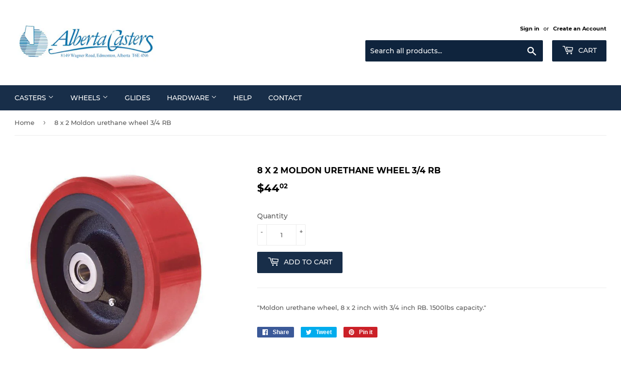

--- FILE ---
content_type: text/html; charset=utf-8
request_url: https://www.albertacasters.com/products/w-7008-ur-rb-3-4
body_size: 17699
content:
<!doctype html>
<html class="no-touch no-js">
<head>
  <script>(function(H){H.className=H.className.replace(/\bno-js\b/,'js')})(document.documentElement)</script>
  <!-- Basic page needs ================================================== -->
  <meta charset="utf-8">
  <meta http-equiv="X-UA-Compatible" content="IE=edge,chrome=1">

  

  <!-- Title and description ================================================== -->
  <title>
  8 x 2 Moldon urethane wheel 3/4 RB &ndash; Alberta Casters 
  </title>

  
    <meta name="description" content="&quot;Moldon urethane wheel, 8 x 2 inch with 3/4 inch RB. 1500lbs capacity.&quot;">
  

  <!-- Product meta ================================================== -->
  <!-- /snippets/social-meta-tags.liquid -->




<meta property="og:site_name" content="Alberta Casters ">
<meta property="og:url" content="https://www.albertacasters.com/products/w-7008-ur-rb-3-4">
<meta property="og:title" content="8 x  2 Moldon urethane wheel 3/4 RB">
<meta property="og:type" content="product">
<meta property="og:description" content="&quot;Moldon urethane wheel, 8 x 2 inch with 3/4 inch RB. 1500lbs capacity.&quot;">

  <meta property="og:price:amount" content="44.02">
  <meta property="og:price:currency" content="CAD">

<meta property="og:image" content="http://www.albertacasters.com/cdn/shop/products/b6f488be52bbef337728e66dec51d7bc_463acb4e-6779-454a-a462-7d2071086340_1200x1200.jpg?v=1587743916">
<meta property="og:image:secure_url" content="https://www.albertacasters.com/cdn/shop/products/b6f488be52bbef337728e66dec51d7bc_463acb4e-6779-454a-a462-7d2071086340_1200x1200.jpg?v=1587743916">


<meta name="twitter:card" content="summary_large_image">
<meta name="twitter:title" content="8 x  2 Moldon urethane wheel 3/4 RB">
<meta name="twitter:description" content="&quot;Moldon urethane wheel, 8 x 2 inch with 3/4 inch RB. 1500lbs capacity.&quot;">


  <!-- Helpers ================================================== -->
  <link rel="canonical" href="https://www.albertacasters.com/products/w-7008-ur-rb-3-4">
  <meta name="viewport" content="width=device-width,initial-scale=1">

  <!-- CSS ================================================== -->
  <link href="//www.albertacasters.com/cdn/shop/t/4/assets/theme.scss.css?v=84662414711455616571674765285" rel="stylesheet" type="text/css" media="all" />

  <!-- Header hook for plugins ================================================== -->
  <script>window.performance && window.performance.mark && window.performance.mark('shopify.content_for_header.start');</script><meta id="shopify-digital-wallet" name="shopify-digital-wallet" content="/5368709220/digital_wallets/dialog">
<meta name="shopify-checkout-api-token" content="23a5b474e8ba2f4061a1164aa0f67319">
<meta id="in-context-paypal-metadata" data-shop-id="5368709220" data-venmo-supported="false" data-environment="production" data-locale="en_US" data-paypal-v4="true" data-currency="CAD">
<link rel="alternate" type="application/json+oembed" href="https://www.albertacasters.com/products/w-7008-ur-rb-3-4.oembed">
<script async="async" src="/checkouts/internal/preloads.js?locale=en-CA"></script>
<link rel="preconnect" href="https://shop.app" crossorigin="anonymous">
<script async="async" src="https://shop.app/checkouts/internal/preloads.js?locale=en-CA&shop_id=5368709220" crossorigin="anonymous"></script>
<script id="apple-pay-shop-capabilities" type="application/json">{"shopId":5368709220,"countryCode":"CA","currencyCode":"CAD","merchantCapabilities":["supports3DS"],"merchantId":"gid:\/\/shopify\/Shop\/5368709220","merchantName":"Alberta Casters ","requiredBillingContactFields":["postalAddress","email"],"requiredShippingContactFields":["postalAddress","email"],"shippingType":"shipping","supportedNetworks":["visa","masterCard","amex","discover","interac","jcb"],"total":{"type":"pending","label":"Alberta Casters ","amount":"1.00"},"shopifyPaymentsEnabled":true,"supportsSubscriptions":true}</script>
<script id="shopify-features" type="application/json">{"accessToken":"23a5b474e8ba2f4061a1164aa0f67319","betas":["rich-media-storefront-analytics"],"domain":"www.albertacasters.com","predictiveSearch":true,"shopId":5368709220,"locale":"en"}</script>
<script>var Shopify = Shopify || {};
Shopify.shop = "alberta-casters.myshopify.com";
Shopify.locale = "en";
Shopify.currency = {"active":"CAD","rate":"1.0"};
Shopify.country = "CA";
Shopify.theme = {"name":"Supply","id":40009957476,"schema_name":"Supply","schema_version":"8.0.0","theme_store_id":679,"role":"main"};
Shopify.theme.handle = "null";
Shopify.theme.style = {"id":null,"handle":null};
Shopify.cdnHost = "www.albertacasters.com/cdn";
Shopify.routes = Shopify.routes || {};
Shopify.routes.root = "/";</script>
<script type="module">!function(o){(o.Shopify=o.Shopify||{}).modules=!0}(window);</script>
<script>!function(o){function n(){var o=[];function n(){o.push(Array.prototype.slice.apply(arguments))}return n.q=o,n}var t=o.Shopify=o.Shopify||{};t.loadFeatures=n(),t.autoloadFeatures=n()}(window);</script>
<script>
  window.ShopifyPay = window.ShopifyPay || {};
  window.ShopifyPay.apiHost = "shop.app\/pay";
  window.ShopifyPay.redirectState = null;
</script>
<script id="shop-js-analytics" type="application/json">{"pageType":"product"}</script>
<script defer="defer" async type="module" src="//www.albertacasters.com/cdn/shopifycloud/shop-js/modules/v2/client.init-shop-cart-sync_BT-GjEfc.en.esm.js"></script>
<script defer="defer" async type="module" src="//www.albertacasters.com/cdn/shopifycloud/shop-js/modules/v2/chunk.common_D58fp_Oc.esm.js"></script>
<script defer="defer" async type="module" src="//www.albertacasters.com/cdn/shopifycloud/shop-js/modules/v2/chunk.modal_xMitdFEc.esm.js"></script>
<script type="module">
  await import("//www.albertacasters.com/cdn/shopifycloud/shop-js/modules/v2/client.init-shop-cart-sync_BT-GjEfc.en.esm.js");
await import("//www.albertacasters.com/cdn/shopifycloud/shop-js/modules/v2/chunk.common_D58fp_Oc.esm.js");
await import("//www.albertacasters.com/cdn/shopifycloud/shop-js/modules/v2/chunk.modal_xMitdFEc.esm.js");

  window.Shopify.SignInWithShop?.initShopCartSync?.({"fedCMEnabled":true,"windoidEnabled":true});

</script>
<script>
  window.Shopify = window.Shopify || {};
  if (!window.Shopify.featureAssets) window.Shopify.featureAssets = {};
  window.Shopify.featureAssets['shop-js'] = {"shop-cart-sync":["modules/v2/client.shop-cart-sync_DZOKe7Ll.en.esm.js","modules/v2/chunk.common_D58fp_Oc.esm.js","modules/v2/chunk.modal_xMitdFEc.esm.js"],"init-fed-cm":["modules/v2/client.init-fed-cm_B6oLuCjv.en.esm.js","modules/v2/chunk.common_D58fp_Oc.esm.js","modules/v2/chunk.modal_xMitdFEc.esm.js"],"shop-cash-offers":["modules/v2/client.shop-cash-offers_D2sdYoxE.en.esm.js","modules/v2/chunk.common_D58fp_Oc.esm.js","modules/v2/chunk.modal_xMitdFEc.esm.js"],"shop-login-button":["modules/v2/client.shop-login-button_QeVjl5Y3.en.esm.js","modules/v2/chunk.common_D58fp_Oc.esm.js","modules/v2/chunk.modal_xMitdFEc.esm.js"],"pay-button":["modules/v2/client.pay-button_DXTOsIq6.en.esm.js","modules/v2/chunk.common_D58fp_Oc.esm.js","modules/v2/chunk.modal_xMitdFEc.esm.js"],"shop-button":["modules/v2/client.shop-button_DQZHx9pm.en.esm.js","modules/v2/chunk.common_D58fp_Oc.esm.js","modules/v2/chunk.modal_xMitdFEc.esm.js"],"avatar":["modules/v2/client.avatar_BTnouDA3.en.esm.js"],"init-windoid":["modules/v2/client.init-windoid_CR1B-cfM.en.esm.js","modules/v2/chunk.common_D58fp_Oc.esm.js","modules/v2/chunk.modal_xMitdFEc.esm.js"],"init-shop-for-new-customer-accounts":["modules/v2/client.init-shop-for-new-customer-accounts_C_vY_xzh.en.esm.js","modules/v2/client.shop-login-button_QeVjl5Y3.en.esm.js","modules/v2/chunk.common_D58fp_Oc.esm.js","modules/v2/chunk.modal_xMitdFEc.esm.js"],"init-shop-email-lookup-coordinator":["modules/v2/client.init-shop-email-lookup-coordinator_BI7n9ZSv.en.esm.js","modules/v2/chunk.common_D58fp_Oc.esm.js","modules/v2/chunk.modal_xMitdFEc.esm.js"],"init-shop-cart-sync":["modules/v2/client.init-shop-cart-sync_BT-GjEfc.en.esm.js","modules/v2/chunk.common_D58fp_Oc.esm.js","modules/v2/chunk.modal_xMitdFEc.esm.js"],"shop-toast-manager":["modules/v2/client.shop-toast-manager_DiYdP3xc.en.esm.js","modules/v2/chunk.common_D58fp_Oc.esm.js","modules/v2/chunk.modal_xMitdFEc.esm.js"],"init-customer-accounts":["modules/v2/client.init-customer-accounts_D9ZNqS-Q.en.esm.js","modules/v2/client.shop-login-button_QeVjl5Y3.en.esm.js","modules/v2/chunk.common_D58fp_Oc.esm.js","modules/v2/chunk.modal_xMitdFEc.esm.js"],"init-customer-accounts-sign-up":["modules/v2/client.init-customer-accounts-sign-up_iGw4briv.en.esm.js","modules/v2/client.shop-login-button_QeVjl5Y3.en.esm.js","modules/v2/chunk.common_D58fp_Oc.esm.js","modules/v2/chunk.modal_xMitdFEc.esm.js"],"shop-follow-button":["modules/v2/client.shop-follow-button_CqMgW2wH.en.esm.js","modules/v2/chunk.common_D58fp_Oc.esm.js","modules/v2/chunk.modal_xMitdFEc.esm.js"],"checkout-modal":["modules/v2/client.checkout-modal_xHeaAweL.en.esm.js","modules/v2/chunk.common_D58fp_Oc.esm.js","modules/v2/chunk.modal_xMitdFEc.esm.js"],"shop-login":["modules/v2/client.shop-login_D91U-Q7h.en.esm.js","modules/v2/chunk.common_D58fp_Oc.esm.js","modules/v2/chunk.modal_xMitdFEc.esm.js"],"lead-capture":["modules/v2/client.lead-capture_BJmE1dJe.en.esm.js","modules/v2/chunk.common_D58fp_Oc.esm.js","modules/v2/chunk.modal_xMitdFEc.esm.js"],"payment-terms":["modules/v2/client.payment-terms_Ci9AEqFq.en.esm.js","modules/v2/chunk.common_D58fp_Oc.esm.js","modules/v2/chunk.modal_xMitdFEc.esm.js"]};
</script>
<script>(function() {
  var isLoaded = false;
  function asyncLoad() {
    if (isLoaded) return;
    isLoaded = true;
    var urls = ["https:\/\/cloudsearch-1f874.kxcdn.com\/shopify.js?shop=alberta-casters.myshopify.com"];
    for (var i = 0; i < urls.length; i++) {
      var s = document.createElement('script');
      s.type = 'text/javascript';
      s.async = true;
      s.src = urls[i];
      var x = document.getElementsByTagName('script')[0];
      x.parentNode.insertBefore(s, x);
    }
  };
  if(window.attachEvent) {
    window.attachEvent('onload', asyncLoad);
  } else {
    window.addEventListener('load', asyncLoad, false);
  }
})();</script>
<script id="__st">var __st={"a":5368709220,"offset":-25200,"reqid":"34ecf0fd-1a2e-4b1d-8be4-273f0e940e43-1769168138","pageurl":"www.albertacasters.com\/products\/w-7008-ur-rb-3-4","u":"6602abe5bbef","p":"product","rtyp":"product","rid":3880556462150};</script>
<script>window.ShopifyPaypalV4VisibilityTracking = true;</script>
<script id="captcha-bootstrap">!function(){'use strict';const t='contact',e='account',n='new_comment',o=[[t,t],['blogs',n],['comments',n],[t,'customer']],c=[[e,'customer_login'],[e,'guest_login'],[e,'recover_customer_password'],[e,'create_customer']],r=t=>t.map((([t,e])=>`form[action*='/${t}']:not([data-nocaptcha='true']) input[name='form_type'][value='${e}']`)).join(','),a=t=>()=>t?[...document.querySelectorAll(t)].map((t=>t.form)):[];function s(){const t=[...o],e=r(t);return a(e)}const i='password',u='form_key',d=['recaptcha-v3-token','g-recaptcha-response','h-captcha-response',i],f=()=>{try{return window.sessionStorage}catch{return}},m='__shopify_v',_=t=>t.elements[u];function p(t,e,n=!1){try{const o=window.sessionStorage,c=JSON.parse(o.getItem(e)),{data:r}=function(t){const{data:e,action:n}=t;return t[m]||n?{data:e,action:n}:{data:t,action:n}}(c);for(const[e,n]of Object.entries(r))t.elements[e]&&(t.elements[e].value=n);n&&o.removeItem(e)}catch(o){console.error('form repopulation failed',{error:o})}}const l='form_type',E='cptcha';function T(t){t.dataset[E]=!0}const w=window,h=w.document,L='Shopify',v='ce_forms',y='captcha';let A=!1;((t,e)=>{const n=(g='f06e6c50-85a8-45c8-87d0-21a2b65856fe',I='https://cdn.shopify.com/shopifycloud/storefront-forms-hcaptcha/ce_storefront_forms_captcha_hcaptcha.v1.5.2.iife.js',D={infoText:'Protected by hCaptcha',privacyText:'Privacy',termsText:'Terms'},(t,e,n)=>{const o=w[L][v],c=o.bindForm;if(c)return c(t,g,e,D).then(n);var r;o.q.push([[t,g,e,D],n]),r=I,A||(h.body.append(Object.assign(h.createElement('script'),{id:'captcha-provider',async:!0,src:r})),A=!0)});var g,I,D;w[L]=w[L]||{},w[L][v]=w[L][v]||{},w[L][v].q=[],w[L][y]=w[L][y]||{},w[L][y].protect=function(t,e){n(t,void 0,e),T(t)},Object.freeze(w[L][y]),function(t,e,n,w,h,L){const[v,y,A,g]=function(t,e,n){const i=e?o:[],u=t?c:[],d=[...i,...u],f=r(d),m=r(i),_=r(d.filter((([t,e])=>n.includes(e))));return[a(f),a(m),a(_),s()]}(w,h,L),I=t=>{const e=t.target;return e instanceof HTMLFormElement?e:e&&e.form},D=t=>v().includes(t);t.addEventListener('submit',(t=>{const e=I(t);if(!e)return;const n=D(e)&&!e.dataset.hcaptchaBound&&!e.dataset.recaptchaBound,o=_(e),c=g().includes(e)&&(!o||!o.value);(n||c)&&t.preventDefault(),c&&!n&&(function(t){try{if(!f())return;!function(t){const e=f();if(!e)return;const n=_(t);if(!n)return;const o=n.value;o&&e.removeItem(o)}(t);const e=Array.from(Array(32),(()=>Math.random().toString(36)[2])).join('');!function(t,e){_(t)||t.append(Object.assign(document.createElement('input'),{type:'hidden',name:u})),t.elements[u].value=e}(t,e),function(t,e){const n=f();if(!n)return;const o=[...t.querySelectorAll(`input[type='${i}']`)].map((({name:t})=>t)),c=[...d,...o],r={};for(const[a,s]of new FormData(t).entries())c.includes(a)||(r[a]=s);n.setItem(e,JSON.stringify({[m]:1,action:t.action,data:r}))}(t,e)}catch(e){console.error('failed to persist form',e)}}(e),e.submit())}));const S=(t,e)=>{t&&!t.dataset[E]&&(n(t,e.some((e=>e===t))),T(t))};for(const o of['focusin','change'])t.addEventListener(o,(t=>{const e=I(t);D(e)&&S(e,y())}));const B=e.get('form_key'),M=e.get(l),P=B&&M;t.addEventListener('DOMContentLoaded',(()=>{const t=y();if(P)for(const e of t)e.elements[l].value===M&&p(e,B);[...new Set([...A(),...v().filter((t=>'true'===t.dataset.shopifyCaptcha))])].forEach((e=>S(e,t)))}))}(h,new URLSearchParams(w.location.search),n,t,e,['guest_login'])})(!0,!0)}();</script>
<script integrity="sha256-4kQ18oKyAcykRKYeNunJcIwy7WH5gtpwJnB7kiuLZ1E=" data-source-attribution="shopify.loadfeatures" defer="defer" src="//www.albertacasters.com/cdn/shopifycloud/storefront/assets/storefront/load_feature-a0a9edcb.js" crossorigin="anonymous"></script>
<script crossorigin="anonymous" defer="defer" src="//www.albertacasters.com/cdn/shopifycloud/storefront/assets/shopify_pay/storefront-65b4c6d7.js?v=20250812"></script>
<script data-source-attribution="shopify.dynamic_checkout.dynamic.init">var Shopify=Shopify||{};Shopify.PaymentButton=Shopify.PaymentButton||{isStorefrontPortableWallets:!0,init:function(){window.Shopify.PaymentButton.init=function(){};var t=document.createElement("script");t.src="https://www.albertacasters.com/cdn/shopifycloud/portable-wallets/latest/portable-wallets.en.js",t.type="module",document.head.appendChild(t)}};
</script>
<script data-source-attribution="shopify.dynamic_checkout.buyer_consent">
  function portableWalletsHideBuyerConsent(e){var t=document.getElementById("shopify-buyer-consent"),n=document.getElementById("shopify-subscription-policy-button");t&&n&&(t.classList.add("hidden"),t.setAttribute("aria-hidden","true"),n.removeEventListener("click",e))}function portableWalletsShowBuyerConsent(e){var t=document.getElementById("shopify-buyer-consent"),n=document.getElementById("shopify-subscription-policy-button");t&&n&&(t.classList.remove("hidden"),t.removeAttribute("aria-hidden"),n.addEventListener("click",e))}window.Shopify?.PaymentButton&&(window.Shopify.PaymentButton.hideBuyerConsent=portableWalletsHideBuyerConsent,window.Shopify.PaymentButton.showBuyerConsent=portableWalletsShowBuyerConsent);
</script>
<script data-source-attribution="shopify.dynamic_checkout.cart.bootstrap">document.addEventListener("DOMContentLoaded",(function(){function t(){return document.querySelector("shopify-accelerated-checkout-cart, shopify-accelerated-checkout")}if(t())Shopify.PaymentButton.init();else{new MutationObserver((function(e,n){t()&&(Shopify.PaymentButton.init(),n.disconnect())})).observe(document.body,{childList:!0,subtree:!0})}}));
</script>
<link id="shopify-accelerated-checkout-styles" rel="stylesheet" media="screen" href="https://www.albertacasters.com/cdn/shopifycloud/portable-wallets/latest/accelerated-checkout-backwards-compat.css" crossorigin="anonymous">
<style id="shopify-accelerated-checkout-cart">
        #shopify-buyer-consent {
  margin-top: 1em;
  display: inline-block;
  width: 100%;
}

#shopify-buyer-consent.hidden {
  display: none;
}

#shopify-subscription-policy-button {
  background: none;
  border: none;
  padding: 0;
  text-decoration: underline;
  font-size: inherit;
  cursor: pointer;
}

#shopify-subscription-policy-button::before {
  box-shadow: none;
}

      </style>

<script>window.performance && window.performance.mark && window.performance.mark('shopify.content_for_header.end');</script>

  
  

  <script src="//www.albertacasters.com/cdn/shop/t/4/assets/jquery-2.2.3.min.js?v=58211863146907186831543715798" type="text/javascript"></script>

  <script src="//www.albertacasters.com/cdn/shop/t/4/assets/lazysizes.min.js?v=8147953233334221341543715798" async="async"></script>
  <script src="//www.albertacasters.com/cdn/shop/t/4/assets/vendor.js?v=106177282645720727331543715799" defer="defer"></script>
  <script src="//www.albertacasters.com/cdn/shop/t/4/assets/theme.js?v=23508711070842126991590604171" defer="defer"></script>



  <!-- "snippets/shogun-head.liquid" was not rendered, the associated app was uninstalled -->
<link href="https://monorail-edge.shopifysvc.com" rel="dns-prefetch">
<script>(function(){if ("sendBeacon" in navigator && "performance" in window) {try {var session_token_from_headers = performance.getEntriesByType('navigation')[0].serverTiming.find(x => x.name == '_s').description;} catch {var session_token_from_headers = undefined;}var session_cookie_matches = document.cookie.match(/_shopify_s=([^;]*)/);var session_token_from_cookie = session_cookie_matches && session_cookie_matches.length === 2 ? session_cookie_matches[1] : "";var session_token = session_token_from_headers || session_token_from_cookie || "";function handle_abandonment_event(e) {var entries = performance.getEntries().filter(function(entry) {return /monorail-edge.shopifysvc.com/.test(entry.name);});if (!window.abandonment_tracked && entries.length === 0) {window.abandonment_tracked = true;var currentMs = Date.now();var navigation_start = performance.timing.navigationStart;var payload = {shop_id: 5368709220,url: window.location.href,navigation_start,duration: currentMs - navigation_start,session_token,page_type: "product"};window.navigator.sendBeacon("https://monorail-edge.shopifysvc.com/v1/produce", JSON.stringify({schema_id: "online_store_buyer_site_abandonment/1.1",payload: payload,metadata: {event_created_at_ms: currentMs,event_sent_at_ms: currentMs}}));}}window.addEventListener('pagehide', handle_abandonment_event);}}());</script>
<script id="web-pixels-manager-setup">(function e(e,d,r,n,o){if(void 0===o&&(o={}),!Boolean(null===(a=null===(i=window.Shopify)||void 0===i?void 0:i.analytics)||void 0===a?void 0:a.replayQueue)){var i,a;window.Shopify=window.Shopify||{};var t=window.Shopify;t.analytics=t.analytics||{};var s=t.analytics;s.replayQueue=[],s.publish=function(e,d,r){return s.replayQueue.push([e,d,r]),!0};try{self.performance.mark("wpm:start")}catch(e){}var l=function(){var e={modern:/Edge?\/(1{2}[4-9]|1[2-9]\d|[2-9]\d{2}|\d{4,})\.\d+(\.\d+|)|Firefox\/(1{2}[4-9]|1[2-9]\d|[2-9]\d{2}|\d{4,})\.\d+(\.\d+|)|Chrom(ium|e)\/(9{2}|\d{3,})\.\d+(\.\d+|)|(Maci|X1{2}).+ Version\/(15\.\d+|(1[6-9]|[2-9]\d|\d{3,})\.\d+)([,.]\d+|)( \(\w+\)|)( Mobile\/\w+|) Safari\/|Chrome.+OPR\/(9{2}|\d{3,})\.\d+\.\d+|(CPU[ +]OS|iPhone[ +]OS|CPU[ +]iPhone|CPU IPhone OS|CPU iPad OS)[ +]+(15[._]\d+|(1[6-9]|[2-9]\d|\d{3,})[._]\d+)([._]\d+|)|Android:?[ /-](13[3-9]|1[4-9]\d|[2-9]\d{2}|\d{4,})(\.\d+|)(\.\d+|)|Android.+Firefox\/(13[5-9]|1[4-9]\d|[2-9]\d{2}|\d{4,})\.\d+(\.\d+|)|Android.+Chrom(ium|e)\/(13[3-9]|1[4-9]\d|[2-9]\d{2}|\d{4,})\.\d+(\.\d+|)|SamsungBrowser\/([2-9]\d|\d{3,})\.\d+/,legacy:/Edge?\/(1[6-9]|[2-9]\d|\d{3,})\.\d+(\.\d+|)|Firefox\/(5[4-9]|[6-9]\d|\d{3,})\.\d+(\.\d+|)|Chrom(ium|e)\/(5[1-9]|[6-9]\d|\d{3,})\.\d+(\.\d+|)([\d.]+$|.*Safari\/(?![\d.]+ Edge\/[\d.]+$))|(Maci|X1{2}).+ Version\/(10\.\d+|(1[1-9]|[2-9]\d|\d{3,})\.\d+)([,.]\d+|)( \(\w+\)|)( Mobile\/\w+|) Safari\/|Chrome.+OPR\/(3[89]|[4-9]\d|\d{3,})\.\d+\.\d+|(CPU[ +]OS|iPhone[ +]OS|CPU[ +]iPhone|CPU IPhone OS|CPU iPad OS)[ +]+(10[._]\d+|(1[1-9]|[2-9]\d|\d{3,})[._]\d+)([._]\d+|)|Android:?[ /-](13[3-9]|1[4-9]\d|[2-9]\d{2}|\d{4,})(\.\d+|)(\.\d+|)|Mobile Safari.+OPR\/([89]\d|\d{3,})\.\d+\.\d+|Android.+Firefox\/(13[5-9]|1[4-9]\d|[2-9]\d{2}|\d{4,})\.\d+(\.\d+|)|Android.+Chrom(ium|e)\/(13[3-9]|1[4-9]\d|[2-9]\d{2}|\d{4,})\.\d+(\.\d+|)|Android.+(UC? ?Browser|UCWEB|U3)[ /]?(15\.([5-9]|\d{2,})|(1[6-9]|[2-9]\d|\d{3,})\.\d+)\.\d+|SamsungBrowser\/(5\.\d+|([6-9]|\d{2,})\.\d+)|Android.+MQ{2}Browser\/(14(\.(9|\d{2,})|)|(1[5-9]|[2-9]\d|\d{3,})(\.\d+|))(\.\d+|)|K[Aa][Ii]OS\/(3\.\d+|([4-9]|\d{2,})\.\d+)(\.\d+|)/},d=e.modern,r=e.legacy,n=navigator.userAgent;return n.match(d)?"modern":n.match(r)?"legacy":"unknown"}(),u="modern"===l?"modern":"legacy",c=(null!=n?n:{modern:"",legacy:""})[u],f=function(e){return[e.baseUrl,"/wpm","/b",e.hashVersion,"modern"===e.buildTarget?"m":"l",".js"].join("")}({baseUrl:d,hashVersion:r,buildTarget:u}),m=function(e){var d=e.version,r=e.bundleTarget,n=e.surface,o=e.pageUrl,i=e.monorailEndpoint;return{emit:function(e){var a=e.status,t=e.errorMsg,s=(new Date).getTime(),l=JSON.stringify({metadata:{event_sent_at_ms:s},events:[{schema_id:"web_pixels_manager_load/3.1",payload:{version:d,bundle_target:r,page_url:o,status:a,surface:n,error_msg:t},metadata:{event_created_at_ms:s}}]});if(!i)return console&&console.warn&&console.warn("[Web Pixels Manager] No Monorail endpoint provided, skipping logging."),!1;try{return self.navigator.sendBeacon.bind(self.navigator)(i,l)}catch(e){}var u=new XMLHttpRequest;try{return u.open("POST",i,!0),u.setRequestHeader("Content-Type","text/plain"),u.send(l),!0}catch(e){return console&&console.warn&&console.warn("[Web Pixels Manager] Got an unhandled error while logging to Monorail."),!1}}}}({version:r,bundleTarget:l,surface:e.surface,pageUrl:self.location.href,monorailEndpoint:e.monorailEndpoint});try{o.browserTarget=l,function(e){var d=e.src,r=e.async,n=void 0===r||r,o=e.onload,i=e.onerror,a=e.sri,t=e.scriptDataAttributes,s=void 0===t?{}:t,l=document.createElement("script"),u=document.querySelector("head"),c=document.querySelector("body");if(l.async=n,l.src=d,a&&(l.integrity=a,l.crossOrigin="anonymous"),s)for(var f in s)if(Object.prototype.hasOwnProperty.call(s,f))try{l.dataset[f]=s[f]}catch(e){}if(o&&l.addEventListener("load",o),i&&l.addEventListener("error",i),u)u.appendChild(l);else{if(!c)throw new Error("Did not find a head or body element to append the script");c.appendChild(l)}}({src:f,async:!0,onload:function(){if(!function(){var e,d;return Boolean(null===(d=null===(e=window.Shopify)||void 0===e?void 0:e.analytics)||void 0===d?void 0:d.initialized)}()){var d=window.webPixelsManager.init(e)||void 0;if(d){var r=window.Shopify.analytics;r.replayQueue.forEach((function(e){var r=e[0],n=e[1],o=e[2];d.publishCustomEvent(r,n,o)})),r.replayQueue=[],r.publish=d.publishCustomEvent,r.visitor=d.visitor,r.initialized=!0}}},onerror:function(){return m.emit({status:"failed",errorMsg:"".concat(f," has failed to load")})},sri:function(e){var d=/^sha384-[A-Za-z0-9+/=]+$/;return"string"==typeof e&&d.test(e)}(c)?c:"",scriptDataAttributes:o}),m.emit({status:"loading"})}catch(e){m.emit({status:"failed",errorMsg:(null==e?void 0:e.message)||"Unknown error"})}}})({shopId: 5368709220,storefrontBaseUrl: "https://www.albertacasters.com",extensionsBaseUrl: "https://extensions.shopifycdn.com/cdn/shopifycloud/web-pixels-manager",monorailEndpoint: "https://monorail-edge.shopifysvc.com/unstable/produce_batch",surface: "storefront-renderer",enabledBetaFlags: ["2dca8a86"],webPixelsConfigList: [{"id":"shopify-app-pixel","configuration":"{}","eventPayloadVersion":"v1","runtimeContext":"STRICT","scriptVersion":"0450","apiClientId":"shopify-pixel","type":"APP","privacyPurposes":["ANALYTICS","MARKETING"]},{"id":"shopify-custom-pixel","eventPayloadVersion":"v1","runtimeContext":"LAX","scriptVersion":"0450","apiClientId":"shopify-pixel","type":"CUSTOM","privacyPurposes":["ANALYTICS","MARKETING"]}],isMerchantRequest: false,initData: {"shop":{"name":"Alberta Casters ","paymentSettings":{"currencyCode":"CAD"},"myshopifyDomain":"alberta-casters.myshopify.com","countryCode":"CA","storefrontUrl":"https:\/\/www.albertacasters.com"},"customer":null,"cart":null,"checkout":null,"productVariants":[{"price":{"amount":44.02,"currencyCode":"CAD"},"product":{"title":"8 x  2 Moldon urethane wheel 3\/4 RB","vendor":"Alberta Casters","id":"3880556462150","untranslatedTitle":"8 x  2 Moldon urethane wheel 3\/4 RB","url":"\/products\/w-7008-ur-rb-3-4","type":"none"},"id":"29219769679942","image":{"src":"\/\/www.albertacasters.com\/cdn\/shop\/products\/b6f488be52bbef337728e66dec51d7bc_463acb4e-6779-454a-a462-7d2071086340.jpg?v=1587743916"},"sku":"W820URRB12","title":"Default","untranslatedTitle":"Default"}],"purchasingCompany":null},},"https://www.albertacasters.com/cdn","fcfee988w5aeb613cpc8e4bc33m6693e112",{"modern":"","legacy":""},{"shopId":"5368709220","storefrontBaseUrl":"https:\/\/www.albertacasters.com","extensionBaseUrl":"https:\/\/extensions.shopifycdn.com\/cdn\/shopifycloud\/web-pixels-manager","surface":"storefront-renderer","enabledBetaFlags":"[\"2dca8a86\"]","isMerchantRequest":"false","hashVersion":"fcfee988w5aeb613cpc8e4bc33m6693e112","publish":"custom","events":"[[\"page_viewed\",{}],[\"product_viewed\",{\"productVariant\":{\"price\":{\"amount\":44.02,\"currencyCode\":\"CAD\"},\"product\":{\"title\":\"8 x  2 Moldon urethane wheel 3\/4 RB\",\"vendor\":\"Alberta Casters\",\"id\":\"3880556462150\",\"untranslatedTitle\":\"8 x  2 Moldon urethane wheel 3\/4 RB\",\"url\":\"\/products\/w-7008-ur-rb-3-4\",\"type\":\"none\"},\"id\":\"29219769679942\",\"image\":{\"src\":\"\/\/www.albertacasters.com\/cdn\/shop\/products\/b6f488be52bbef337728e66dec51d7bc_463acb4e-6779-454a-a462-7d2071086340.jpg?v=1587743916\"},\"sku\":\"W820URRB12\",\"title\":\"Default\",\"untranslatedTitle\":\"Default\"}}]]"});</script><script>
  window.ShopifyAnalytics = window.ShopifyAnalytics || {};
  window.ShopifyAnalytics.meta = window.ShopifyAnalytics.meta || {};
  window.ShopifyAnalytics.meta.currency = 'CAD';
  var meta = {"product":{"id":3880556462150,"gid":"gid:\/\/shopify\/Product\/3880556462150","vendor":"Alberta Casters","type":"none","handle":"w-7008-ur-rb-3-4","variants":[{"id":29219769679942,"price":4402,"name":"8 x  2 Moldon urethane wheel 3\/4 RB","public_title":null,"sku":"W820URRB12"}],"remote":false},"page":{"pageType":"product","resourceType":"product","resourceId":3880556462150,"requestId":"34ecf0fd-1a2e-4b1d-8be4-273f0e940e43-1769168138"}};
  for (var attr in meta) {
    window.ShopifyAnalytics.meta[attr] = meta[attr];
  }
</script>
<script class="analytics">
  (function () {
    var customDocumentWrite = function(content) {
      var jquery = null;

      if (window.jQuery) {
        jquery = window.jQuery;
      } else if (window.Checkout && window.Checkout.$) {
        jquery = window.Checkout.$;
      }

      if (jquery) {
        jquery('body').append(content);
      }
    };

    var hasLoggedConversion = function(token) {
      if (token) {
        return document.cookie.indexOf('loggedConversion=' + token) !== -1;
      }
      return false;
    }

    var setCookieIfConversion = function(token) {
      if (token) {
        var twoMonthsFromNow = new Date(Date.now());
        twoMonthsFromNow.setMonth(twoMonthsFromNow.getMonth() + 2);

        document.cookie = 'loggedConversion=' + token + '; expires=' + twoMonthsFromNow;
      }
    }

    var trekkie = window.ShopifyAnalytics.lib = window.trekkie = window.trekkie || [];
    if (trekkie.integrations) {
      return;
    }
    trekkie.methods = [
      'identify',
      'page',
      'ready',
      'track',
      'trackForm',
      'trackLink'
    ];
    trekkie.factory = function(method) {
      return function() {
        var args = Array.prototype.slice.call(arguments);
        args.unshift(method);
        trekkie.push(args);
        return trekkie;
      };
    };
    for (var i = 0; i < trekkie.methods.length; i++) {
      var key = trekkie.methods[i];
      trekkie[key] = trekkie.factory(key);
    }
    trekkie.load = function(config) {
      trekkie.config = config || {};
      trekkie.config.initialDocumentCookie = document.cookie;
      var first = document.getElementsByTagName('script')[0];
      var script = document.createElement('script');
      script.type = 'text/javascript';
      script.onerror = function(e) {
        var scriptFallback = document.createElement('script');
        scriptFallback.type = 'text/javascript';
        scriptFallback.onerror = function(error) {
                var Monorail = {
      produce: function produce(monorailDomain, schemaId, payload) {
        var currentMs = new Date().getTime();
        var event = {
          schema_id: schemaId,
          payload: payload,
          metadata: {
            event_created_at_ms: currentMs,
            event_sent_at_ms: currentMs
          }
        };
        return Monorail.sendRequest("https://" + monorailDomain + "/v1/produce", JSON.stringify(event));
      },
      sendRequest: function sendRequest(endpointUrl, payload) {
        // Try the sendBeacon API
        if (window && window.navigator && typeof window.navigator.sendBeacon === 'function' && typeof window.Blob === 'function' && !Monorail.isIos12()) {
          var blobData = new window.Blob([payload], {
            type: 'text/plain'
          });

          if (window.navigator.sendBeacon(endpointUrl, blobData)) {
            return true;
          } // sendBeacon was not successful

        } // XHR beacon

        var xhr = new XMLHttpRequest();

        try {
          xhr.open('POST', endpointUrl);
          xhr.setRequestHeader('Content-Type', 'text/plain');
          xhr.send(payload);
        } catch (e) {
          console.log(e);
        }

        return false;
      },
      isIos12: function isIos12() {
        return window.navigator.userAgent.lastIndexOf('iPhone; CPU iPhone OS 12_') !== -1 || window.navigator.userAgent.lastIndexOf('iPad; CPU OS 12_') !== -1;
      }
    };
    Monorail.produce('monorail-edge.shopifysvc.com',
      'trekkie_storefront_load_errors/1.1',
      {shop_id: 5368709220,
      theme_id: 40009957476,
      app_name: "storefront",
      context_url: window.location.href,
      source_url: "//www.albertacasters.com/cdn/s/trekkie.storefront.8d95595f799fbf7e1d32231b9a28fd43b70c67d3.min.js"});

        };
        scriptFallback.async = true;
        scriptFallback.src = '//www.albertacasters.com/cdn/s/trekkie.storefront.8d95595f799fbf7e1d32231b9a28fd43b70c67d3.min.js';
        first.parentNode.insertBefore(scriptFallback, first);
      };
      script.async = true;
      script.src = '//www.albertacasters.com/cdn/s/trekkie.storefront.8d95595f799fbf7e1d32231b9a28fd43b70c67d3.min.js';
      first.parentNode.insertBefore(script, first);
    };
    trekkie.load(
      {"Trekkie":{"appName":"storefront","development":false,"defaultAttributes":{"shopId":5368709220,"isMerchantRequest":null,"themeId":40009957476,"themeCityHash":"3740699326518408296","contentLanguage":"en","currency":"CAD","eventMetadataId":"a19f3e1e-5cac-4c0c-88b0-5e95ee42b3a2"},"isServerSideCookieWritingEnabled":true,"monorailRegion":"shop_domain","enabledBetaFlags":["65f19447"]},"Session Attribution":{},"S2S":{"facebookCapiEnabled":false,"source":"trekkie-storefront-renderer","apiClientId":580111}}
    );

    var loaded = false;
    trekkie.ready(function() {
      if (loaded) return;
      loaded = true;

      window.ShopifyAnalytics.lib = window.trekkie;

      var originalDocumentWrite = document.write;
      document.write = customDocumentWrite;
      try { window.ShopifyAnalytics.merchantGoogleAnalytics.call(this); } catch(error) {};
      document.write = originalDocumentWrite;

      window.ShopifyAnalytics.lib.page(null,{"pageType":"product","resourceType":"product","resourceId":3880556462150,"requestId":"34ecf0fd-1a2e-4b1d-8be4-273f0e940e43-1769168138","shopifyEmitted":true});

      var match = window.location.pathname.match(/checkouts\/(.+)\/(thank_you|post_purchase)/)
      var token = match? match[1]: undefined;
      if (!hasLoggedConversion(token)) {
        setCookieIfConversion(token);
        window.ShopifyAnalytics.lib.track("Viewed Product",{"currency":"CAD","variantId":29219769679942,"productId":3880556462150,"productGid":"gid:\/\/shopify\/Product\/3880556462150","name":"8 x  2 Moldon urethane wheel 3\/4 RB","price":"44.02","sku":"W820URRB12","brand":"Alberta Casters","variant":null,"category":"none","nonInteraction":true,"remote":false},undefined,undefined,{"shopifyEmitted":true});
      window.ShopifyAnalytics.lib.track("monorail:\/\/trekkie_storefront_viewed_product\/1.1",{"currency":"CAD","variantId":29219769679942,"productId":3880556462150,"productGid":"gid:\/\/shopify\/Product\/3880556462150","name":"8 x  2 Moldon urethane wheel 3\/4 RB","price":"44.02","sku":"W820URRB12","brand":"Alberta Casters","variant":null,"category":"none","nonInteraction":true,"remote":false,"referer":"https:\/\/www.albertacasters.com\/products\/w-7008-ur-rb-3-4"});
      }
    });


        var eventsListenerScript = document.createElement('script');
        eventsListenerScript.async = true;
        eventsListenerScript.src = "//www.albertacasters.com/cdn/shopifycloud/storefront/assets/shop_events_listener-3da45d37.js";
        document.getElementsByTagName('head')[0].appendChild(eventsListenerScript);

})();</script>
<script
  defer
  src="https://www.albertacasters.com/cdn/shopifycloud/perf-kit/shopify-perf-kit-3.0.4.min.js"
  data-application="storefront-renderer"
  data-shop-id="5368709220"
  data-render-region="gcp-us-central1"
  data-page-type="product"
  data-theme-instance-id="40009957476"
  data-theme-name="Supply"
  data-theme-version="8.0.0"
  data-monorail-region="shop_domain"
  data-resource-timing-sampling-rate="10"
  data-shs="true"
  data-shs-beacon="true"
  data-shs-export-with-fetch="true"
  data-shs-logs-sample-rate="1"
  data-shs-beacon-endpoint="https://www.albertacasters.com/api/collect"
></script>
</head>

<body id="8-x-2-moldon-urethane-wheel-3-4-rb" class="template-product" >

  <div id="shopify-section-header" class="shopify-section header-section"><header class="site-header" role="banner" data-section-id="header" data-section-type="header-section">
  <div class="wrapper">

    <div class="grid--full">
      <div class="grid-item large--one-half">
        
          <div class="h1 header-logo" itemscope itemtype="http://schema.org/Organization">
        
          
          

          <a href="/" itemprop="url">
            <div class="lazyload__image-wrapper no-js header-logo__image" style="max-width:305px;">
              <div style="padding-top:28.15979043876883%;">
                <img class="lazyload js"
                  data-src="//www.albertacasters.com/cdn/shop/files/Annotation_2020-06-15_121736_{width}x.png?v=1614312958"
                  data-widths="[180, 360, 540, 720, 900, 1080, 1296, 1512, 1728, 2048]"
                  data-aspectratio="3.5511627906976746"
                  data-sizes="auto"
                  alt="Alberta Casters "
                  style="width:305px;">
              </div>
            </div>
            <noscript>
              
              <img src="//www.albertacasters.com/cdn/shop/files/Annotation_2020-06-15_121736_305x.png?v=1614312958"
                srcset="//www.albertacasters.com/cdn/shop/files/Annotation_2020-06-15_121736_305x.png?v=1614312958 1x, //www.albertacasters.com/cdn/shop/files/Annotation_2020-06-15_121736_305x@2x.png?v=1614312958 2x"
                alt="Alberta Casters "
                itemprop="logo"
                style="max-width:305px;">
            </noscript>
          </a>
          
        
          </div>
        
      </div>

      <div class="grid-item large--one-half text-center large--text-right">
        
          <div class="site-header--text-links">
            

            
              <span class="site-header--meta-links medium-down--hide">
                
                  <a href="/account/login" id="customer_login_link">Sign in</a>
                  <span class="site-header--spacer">or</span>
                  <a href="/account/register" id="customer_register_link">Create an Account</a>
                
              </span>
            
          </div>

          <br class="medium-down--hide">
        

        <form action="/search" method="get" class="search-bar" role="search">
  <input type="hidden" name="type" value="product">

  <input type="search" name="q" value="" placeholder="Search all products..." aria-label="Search all products...">
  <button type="submit" class="search-bar--submit icon-fallback-text">
    <span class="icon icon-search" aria-hidden="true"></span>
    <span class="fallback-text">Search</span>
  </button>
</form>


        <a href="/cart" class="header-cart-btn cart-toggle">
          <span class="icon icon-cart"></span>
          Cart <span class="cart-count cart-badge--desktop hidden-count">0</span>
        </a>
      </div>
    </div>

  </div>
</header>

<div id="mobileNavBar">
  <div class="display-table-cell">
    <button class="menu-toggle mobileNavBar-link" aria-controls="navBar" aria-expanded="false"><span class="icon icon-hamburger" aria-hidden="true"></span>Menu</button>
  </div>
  <div class="display-table-cell">
    <a href="/cart" class="cart-toggle mobileNavBar-link">
      <span class="icon icon-cart"></span>
      Cart <span class="cart-count hidden-count">0</span>
    </a>
  </div>
</div>

<nav class="nav-bar" id="navBar" role="navigation">
  <div class="wrapper">
    <form action="/search" method="get" class="search-bar" role="search">
  <input type="hidden" name="type" value="product">

  <input type="search" name="q" value="" placeholder="Search all products..." aria-label="Search all products...">
  <button type="submit" class="search-bar--submit icon-fallback-text">
    <span class="icon icon-search" aria-hidden="true"></span>
    <span class="fallback-text">Search</span>
  </button>
</form>

    <ul class="mobile-nav" id="MobileNav">
  
  <li class="large--hide">
    <a href="/">Home</a>
  </li>
  
  
    
      
      <li
        class="mobile-nav--has-dropdown "
        aria-haspopup="true">
        <a
          href="/collections/casters"
          class="mobile-nav--link"
          data-meganav-type="parent"
          >
            Casters
        </a>
        <button class="icon icon-arrow-down mobile-nav--button"
          aria-expanded="false"
          aria-label="Casters Menu">
        </button>
        <ul
          id="MenuParent-1"
          class="mobile-nav--dropdown mobile-nav--has-grandchildren"
          data-meganav-dropdown>
          
            
            
              <li
                class="mobile-nav--has-dropdown mobile-nav--has-dropdown-grandchild "
                aria-haspopup="true">
                <a
                  href="/collections/casters"
                  class="mobile-nav--link"
                  data-meganav-type="parent"
                  >
                    BY WEIGHT CAPACITY
                </a>
                <button class="icon icon-arrow-down mobile-nav--button"
                  aria-expanded="false"
                  aria-label="BY WEIGHT CAPACITY Menu">
                </button>
                <ul
                  id="MenuChildren-1-1"
                  class="mobile-nav--dropdown-grandchild"
                  data-meganav-dropdown>
                  
                    <li>
                      <a
                        href="/collections/casters/Weight_Light-Duty-Casters-(Up-to-149lbs)"
                        class="mobile-nav--link"
                        data-meganav-type="child"
                        >
                          Light Duty Casters (Up to 149lbs)
                        </a>
                    </li>
                  
                    <li>
                      <a
                        href="/collections/casters/Weight_Light-Medium-Duty-Casters-(150lbs-to-999lbs)"
                        class="mobile-nav--link"
                        data-meganav-type="child"
                        >
                          Light-Medium Duty Casters (150lbs to 999lbs)
                        </a>
                    </li>
                  
                    <li>
                      <a
                        href="/collections/casters/Weight_Medium-Heavy-Duty-Casters-(1000lbs-to-2999lbs)"
                        class="mobile-nav--link"
                        data-meganav-type="child"
                        >
                          Medium-Heavy Duty Casters (1000lbs to 2999lbs)
                        </a>
                    </li>
                  
                    <li>
                      <a
                        href="/collections/casters/Weight_Heavy-Duty-Casters-(3000lbs-and-above)"
                        class="mobile-nav--link"
                        data-meganav-type="child"
                        >
                          Heavy Duty Casters (3000lbs and above)
                        </a>
                    </li>
                  
                </ul>
              </li>
            
          
            
            
              <li
                class="mobile-nav--has-dropdown mobile-nav--has-dropdown-grandchild "
                aria-haspopup="true">
                <a
                  href="/collections/casters"
                  class="mobile-nav--link"
                  data-meganav-type="parent"
                  >
                    BY TYPE OF APPLICATION
                </a>
                <button class="icon icon-arrow-down mobile-nav--button"
                  aria-expanded="false"
                  aria-label="BY TYPE OF APPLICATION Menu">
                </button>
                <ul
                  id="MenuChildren-1-2"
                  class="mobile-nav--dropdown-grandchild"
                  data-meganav-dropdown>
                  
                    <li>
                      <a
                        href="/collections/casters/Type-of-Application_Cart"
                        class="mobile-nav--link"
                        data-meganav-type="child"
                        >
                          Cart
                        </a>
                    </li>
                  
                    <li>
                      <a
                        href="/collections/casters/Type-of-Application_Chair"
                        class="mobile-nav--link"
                        data-meganav-type="child"
                        >
                          Chair
                        </a>
                    </li>
                  
                    <li>
                      <a
                        href="/collections/casters/Type-of-Application_Furniture"
                        class="mobile-nav--link"
                        data-meganav-type="child"
                        >
                          Furniture
                        </a>
                    </li>
                  
                    <li>
                      <a
                        href="/collections/casters/Type-of-Application_Medical"
                        class="mobile-nav--link"
                        data-meganav-type="child"
                        >
                          Medical
                        </a>
                    </li>
                  
                </ul>
              </li>
            
          
            
            
              <li
                class="mobile-nav--has-dropdown mobile-nav--has-dropdown-grandchild "
                aria-haspopup="true">
                <a
                  href="/collections/casters"
                  class="mobile-nav--link"
                  data-meganav-type="parent"
                  >
                    BY WHEEL MATERIAL
                </a>
                <button class="icon icon-arrow-down mobile-nav--button"
                  aria-expanded="false"
                  aria-label="BY WHEEL MATERIAL Menu">
                </button>
                <ul
                  id="MenuChildren-1-3"
                  class="mobile-nav--dropdown-grandchild"
                  data-meganav-dropdown>
                  
                    <li>
                      <a
                        href="/collections/casters/Wheel-Material_Cast-Iron"
                        class="mobile-nav--link"
                        data-meganav-type="child"
                        >
                          Cast Iron
                        </a>
                    </li>
                  
                    <li>
                      <a
                        href="/collections/casters/Wheel-Material_Ductile-Iron"
                        class="mobile-nav--link"
                        data-meganav-type="child"
                        >
                          Ductile Iron
                        </a>
                    </li>
                  
                    <li>
                      <a
                        href="/collections/casters/Wheel-Material_ICE"
                        class="mobile-nav--link"
                        data-meganav-type="child"
                        >
                          ICE
                        </a>
                    </li>
                  
                    <li>
                      <a
                        href="/collections/casters/Wheel-Material_Lava"
                        class="mobile-nav--link"
                        data-meganav-type="child"
                        >
                          Lava
                        </a>
                    </li>
                  
                    <li>
                      <a
                        href="/collections/casters/Wheel-Material_Moldon-Poly.-Urethane"
                        class="mobile-nav--link"
                        data-meganav-type="child"
                        >
                          Moldon Poly Urethane
                        </a>
                    </li>
                  
                    <li>
                      <a
                        href="/collections/casters/Wheel-Material_Moldon-Rubber"
                        class="mobile-nav--link"
                        data-meganav-type="child"
                        >
                          Moldon Rubber
                        </a>
                    </li>
                  
                    <li>
                      <a
                        href="/collections/casters/Wheel-Material_Moldon-Urethane"
                        class="mobile-nav--link"
                        data-meganav-type="child"
                        >
                          Moldon Urethane
                        </a>
                    </li>
                  
                    <li>
                      <a
                        href="/collections/casters/Wheel-Material_Neoprene"
                        class="mobile-nav--link"
                        data-meganav-type="child"
                        >
                          Neoprene
                        </a>
                    </li>
                  
                    <li>
                      <a
                        href="/collections/casters/Wheel-Material_Nylon"
                        class="mobile-nav--link"
                        data-meganav-type="child"
                        >
                          Nylon
                        </a>
                    </li>
                  
                    <li>
                      <a
                        href="/collections/casters/Wheel-Material_Phenolic"
                        class="mobile-nav--link"
                        data-meganav-type="child"
                        >
                          Phenolic
                        </a>
                    </li>
                  
                    <li>
                      <a
                        href="/collections/casters/Wheel-Material_Pneumatic"
                        class="mobile-nav--link"
                        data-meganav-type="child"
                        >
                          Pneumatic
                        </a>
                    </li>
                  
                    <li>
                      <a
                        href="/collections/casters/Wheel-Material_RollX"
                        class="mobile-nav--link"
                        data-meganav-type="child"
                        >
                          RollX
                        </a>
                    </li>
                  
                    <li>
                      <a
                        href="/collections/casters/Wheel-Material_Semi-Steel"
                        class="mobile-nav--link"
                        data-meganav-type="child"
                        >
                          Semi Steel
                        </a>
                    </li>
                  
                    <li>
                      <a
                        href="/collections/casters/Wheel-Material_Soft-Rubber"
                        class="mobile-nav--link"
                        data-meganav-type="child"
                        >
                          Soft Rubber
                        </a>
                    </li>
                  
                    <li>
                      <a
                        href="/collections/casters/Wheel-Material_Solid-Steel"
                        class="mobile-nav--link"
                        data-meganav-type="child"
                        >
                          Solid Steel
                        </a>
                    </li>
                  
                    <li>
                      <a
                        href="/collections/casters/Wheel-Material_Thermoplastic-Rubber"
                        class="mobile-nav--link"
                        data-meganav-type="child"
                        >
                          Thermoplastic Rubber
                        </a>
                    </li>
                  
                    <li>
                      <a
                        href="/collections/casters/Wheel-Material_Urethane"
                        class="mobile-nav--link"
                        data-meganav-type="child"
                        >
                          Urethane
                        </a>
                    </li>
                  
                </ul>
              </li>
            
          
            
            
              <li
                class="mobile-nav--has-dropdown mobile-nav--has-dropdown-grandchild "
                aria-haspopup="true">
                <a
                  href="/collections/casters"
                  class="mobile-nav--link"
                  data-meganav-type="parent"
                  >
                    BY ENVIRONMENT OF USE
                </a>
                <button class="icon icon-arrow-down mobile-nav--button"
                  aria-expanded="false"
                  aria-label="BY ENVIRONMENT OF USE Menu">
                </button>
                <ul
                  id="MenuChildren-1-4"
                  class="mobile-nav--dropdown-grandchild"
                  data-meganav-dropdown>
                  
                    <li>
                      <a
                        href="/collections/casters/Environment-of-use_Corrosive"
                        class="mobile-nav--link"
                        data-meganav-type="child"
                        >
                          Corrosive
                        </a>
                    </li>
                  
                    <li>
                      <a
                        href="/collections/casters/Environment-of-use_Solvents"
                        class="mobile-nav--link"
                        data-meganav-type="child"
                        >
                          Solvents
                        </a>
                    </li>
                  
                    <li>
                      <a
                        href="/collections/casters/Environment-of-use_Wet"
                        class="mobile-nav--link"
                        data-meganav-type="child"
                        >
                          Wet
                        </a>
                    </li>
                  
                </ul>
              </li>
            
          
            
            
              <li
                class="mobile-nav--has-dropdown mobile-nav--has-dropdown-grandchild "
                aria-haspopup="true">
                <a
                  href="/collections/casters"
                  class="mobile-nav--link"
                  data-meganav-type="parent"
                  >
                    BY WHEEL TYPE
                </a>
                <button class="icon icon-arrow-down mobile-nav--button"
                  aria-expanded="false"
                  aria-label="BY WHEEL TYPE Menu">
                </button>
                <ul
                  id="MenuChildren-1-5"
                  class="mobile-nav--dropdown-grandchild"
                  data-meganav-dropdown>
                  
                    <li>
                      <a
                        href="/collections/casters/Wheel-Type_Crowned"
                        class="mobile-nav--link"
                        data-meganav-type="child"
                        >
                          Crowned
                        </a>
                    </li>
                  
                    <li>
                      <a
                        href="/collections/casters/Wheel-Type_V-Groove"
                        class="mobile-nav--link"
                        data-meganav-type="child"
                        >
                          V Groove
                        </a>
                    </li>
                  
                </ul>
              </li>
            
          
            
            
              <li
                class="mobile-nav--has-dropdown mobile-nav--has-dropdown-grandchild "
                aria-haspopup="true">
                <a
                  href="/collections/casters"
                  class="mobile-nav--link"
                  data-meganav-type="parent"
                  >
                    RIG TYPE
                </a>
                <button class="icon icon-arrow-down mobile-nav--button"
                  aria-expanded="false"
                  aria-label="RIG TYPE Menu">
                </button>
                <ul
                  id="MenuChildren-1-6"
                  class="mobile-nav--dropdown-grandchild"
                  data-meganav-dropdown>
                  
                    <li>
                      <a
                        href="/collections/casters/Rig-Type_Rigid"
                        class="mobile-nav--link"
                        data-meganav-type="child"
                        >
                          Rigid
                        </a>
                    </li>
                  
                    <li>
                      <a
                        href="/collections/casters/Rig-Type_Swivel"
                        class="mobile-nav--link"
                        data-meganav-type="child"
                        >
                          Swivel
                        </a>
                    </li>
                  
                </ul>
              </li>
            
          
            
            
              <li
                class="mobile-nav--has-dropdown mobile-nav--has-dropdown-grandchild "
                aria-haspopup="true">
                <a
                  href="/collections/casters"
                  class="mobile-nav--link"
                  data-meganav-type="parent"
                  >
                    MOUNTING TYPE
                </a>
                <button class="icon icon-arrow-down mobile-nav--button"
                  aria-expanded="false"
                  aria-label="MOUNTING TYPE Menu">
                </button>
                <ul
                  id="MenuChildren-1-7"
                  class="mobile-nav--dropdown-grandchild"
                  data-meganav-dropdown>
                  
                    <li>
                      <a
                        href="/collections/casters/Mounting-Type_Stem"
                        class="mobile-nav--link"
                        data-meganav-type="child"
                        >
                          Stem
                        </a>
                    </li>
                  
                </ul>
              </li>
            
          
        </ul>
      </li>
    
  
    
      
      <li
        class="mobile-nav--has-dropdown "
        aria-haspopup="true">
        <a
          href="/collections/wheels"
          class="mobile-nav--link"
          data-meganav-type="parent"
          >
            Wheels
        </a>
        <button class="icon icon-arrow-down mobile-nav--button"
          aria-expanded="false"
          aria-label="Wheels Menu">
        </button>
        <ul
          id="MenuParent-2"
          class="mobile-nav--dropdown mobile-nav--has-grandchildren"
          data-meganav-dropdown>
          
            
            
              <li
                class="mobile-nav--has-dropdown mobile-nav--has-dropdown-grandchild "
                aria-haspopup="true">
                <a
                  href="/collections/wheels"
                  class="mobile-nav--link"
                  data-meganav-type="parent"
                  >
                    BY WEIGHT CAPACITY
                </a>
                <button class="icon icon-arrow-down mobile-nav--button"
                  aria-expanded="false"
                  aria-label="BY WEIGHT CAPACITY Menu">
                </button>
                <ul
                  id="MenuChildren-2-1"
                  class="mobile-nav--dropdown-grandchild"
                  data-meganav-dropdown>
                  
                    <li>
                      <a
                        href="/collections/wheels/Weight_Light-Duty-Wheels-(Up-to-149lbs)"
                        class="mobile-nav--link"
                        data-meganav-type="child"
                        >
                          Light Duty Wheels (Up to 149lbs)
                        </a>
                    </li>
                  
                    <li>
                      <a
                        href="/collections/wheels/Weight_Light-Medium-Duty-Wheels-(150lbs-to-999lbs)"
                        class="mobile-nav--link"
                        data-meganav-type="child"
                        >
                          Light-Medium Duty Wheels (150lbs to 999lbs)
                        </a>
                    </li>
                  
                    <li>
                      <a
                        href="/collections/wheels/Weight_Medium-Heavy-Duty-Wheels-(1000lbs-to-2999lbs)"
                        class="mobile-nav--link"
                        data-meganav-type="child"
                        >
                          Medium-Heavy Duty Wheels (1000lbs to 2999lbs)
                        </a>
                    </li>
                  
                    <li>
                      <a
                        href="/collections/wheels/Weight_Heavy-Duty-Wheels-(3000lbs-and-above)"
                        class="mobile-nav--link"
                        data-meganav-type="child"
                        >
                          Heavy Duty Wheels (3000lbs and above)
                        </a>
                    </li>
                  
                </ul>
              </li>
            
          
            
            
              <li
                class="mobile-nav--has-dropdown mobile-nav--has-dropdown-grandchild "
                aria-haspopup="true">
                <a
                  href="/collections/wheels"
                  class="mobile-nav--link"
                  data-meganav-type="parent"
                  >
                    By WHEEL MATERIAL
                </a>
                <button class="icon icon-arrow-down mobile-nav--button"
                  aria-expanded="false"
                  aria-label="By WHEEL MATERIAL Menu">
                </button>
                <ul
                  id="MenuChildren-2-2"
                  class="mobile-nav--dropdown-grandchild"
                  data-meganav-dropdown>
                  
                    <li>
                      <a
                        href="/collections/wheels/Wheel-Material_Cast-Iron"
                        class="mobile-nav--link"
                        data-meganav-type="child"
                        >
                          Cast Iron
                        </a>
                    </li>
                  
                    <li>
                      <a
                        href="/collections/wheels/Wheel-Material_Ductile-Iron"
                        class="mobile-nav--link"
                        data-meganav-type="child"
                        >
                          Ductile Iron
                        </a>
                    </li>
                  
                    <li>
                      <a
                        href="/collections/wheels/Wheel-Material_Hard-Rubber"
                        class="mobile-nav--link"
                        data-meganav-type="child"
                        >
                          Hard Rubber
                        </a>
                    </li>
                  
                    <li>
                      <a
                        href="/collections/wheels/Wheel-Material_High-Temp"
                        class="mobile-nav--link"
                        data-meganav-type="child"
                        >
                          High-Temp
                        </a>
                    </li>
                  
                    <li>
                      <a
                        href="/collections/wheels/Wheel-Material_Lava"
                        class="mobile-nav--link"
                        data-meganav-type="child"
                        >
                          Lava
                        </a>
                    </li>
                  
                    <li>
                      <a
                        href="/collections/wheels/Wheel-Material_Moldon-Poly.-Urethane"
                        class="mobile-nav--link"
                        data-meganav-type="child"
                        >
                          Moldon Poly Urethane
                        </a>
                    </li>
                  
                    <li>
                      <a
                        href="/collections/wheels/Wheel-Material_Moldon-Rubber"
                        class="mobile-nav--link"
                        data-meganav-type="child"
                        >
                          Moldon Rubber
                        </a>
                    </li>
                  
                    <li>
                      <a
                        href="/collections/wheels/Wheel-Material_Moldon-Urethane"
                        class="mobile-nav--link"
                        data-meganav-type="child"
                        >
                          Moldon Urethane
                        </a>
                    </li>
                  
                    <li>
                      <a
                        href="/collections/wheels/Wheel-Material_Monoprene"
                        class="mobile-nav--link"
                        data-meganav-type="child"
                        >
                          Monoprene
                        </a>
                    </li>
                  
                    <li>
                      <a
                        href="/collections/wheels/Wheel-Material_Phenolic"
                        class="mobile-nav--link"
                        data-meganav-type="child"
                        >
                          Phenolic
                        </a>
                    </li>
                  
                    <li>
                      <a
                        href="/collections/wheels/Wheel-Material_pneumatic"
                        class="mobile-nav--link"
                        data-meganav-type="child"
                        >
                          Pneumatic
                        </a>
                    </li>
                  
                    <li>
                      <a
                        href="/collections/wheels/Wheel-Material_Polyolefin"
                        class="mobile-nav--link"
                        data-meganav-type="child"
                        >
                          Polyolefin
                        </a>
                    </li>
                  
                    <li>
                      <a
                        href="/collections/wheels/Wheel-Material_RollX"
                        class="mobile-nav--link"
                        data-meganav-type="child"
                        >
                          RollX
                        </a>
                    </li>
                  
                    <li>
                      <a
                        href="/collections/wheels/Wheel-Material_Soft-Rubber"
                        class="mobile-nav--link"
                        data-meganav-type="child"
                        >
                          Soft Rubber
                        </a>
                    </li>
                  
                    <li>
                      <a
                        href="/collections/wheels/Wheel-Material_Solid-Steel"
                        class="mobile-nav--link"
                        data-meganav-type="child"
                        >
                          Solid Steel
                        </a>
                    </li>
                  
                    <li>
                      <a
                        href="/collections/wheels/Wheel-Material_Thermoplastic-Rubber"
                        class="mobile-nav--link"
                        data-meganav-type="child"
                        >
                          Thermoplastic Rubber
                        </a>
                    </li>
                  
                    <li>
                      <a
                        href="/collections/wheels/Wheel-Material_Urethane"
                        class="mobile-nav--link"
                        data-meganav-type="child"
                        >
                          Urethane
                        </a>
                    </li>
                  
                </ul>
              </li>
            
          
            
            
              <li
                class="mobile-nav--has-dropdown mobile-nav--has-dropdown-grandchild "
                aria-haspopup="true">
                <a
                  href="/collections/wheels"
                  class="mobile-nav--link"
                  data-meganav-type="parent"
                  >
                    BY WHEEL TYPE
                </a>
                <button class="icon icon-arrow-down mobile-nav--button"
                  aria-expanded="false"
                  aria-label="BY WHEEL TYPE Menu">
                </button>
                <ul
                  id="MenuChildren-2-3"
                  class="mobile-nav--dropdown-grandchild"
                  data-meganav-dropdown>
                  
                    <li>
                      <a
                        href="/collections/wheels/Wheel-type_Crowned"
                        class="mobile-nav--link"
                        data-meganav-type="child"
                        >
                          Crowned
                        </a>
                    </li>
                  
                    <li>
                      <a
                        href="/collections/wheels/Wheel-type_Flat-Free"
                        class="mobile-nav--link"
                        data-meganav-type="child"
                        >
                          Flat Free
                        </a>
                    </li>
                  
                    <li>
                      <a
                        href="/collections/wheels/Wheel-type_V-Groove"
                        class="mobile-nav--link"
                        data-meganav-type="child"
                        >
                          V Groove
                        </a>
                    </li>
                  
                </ul>
              </li>
            
          
        </ul>
      </li>
    
  
    
      <li>
        <a
          href="/collections/glides"
          class="mobile-nav--link"
          data-meganav-type="child"
          >
            Glides
        </a>
      </li>
    
  
    
      
      <li
        class="mobile-nav--has-dropdown "
        aria-haspopup="true">
        <a
          href="/collections/hardware"
          class="mobile-nav--link"
          data-meganav-type="parent"
          >
            Hardware
        </a>
        <button class="icon icon-arrow-down mobile-nav--button"
          aria-expanded="false"
          aria-label="Hardware Menu">
        </button>
        <ul
          id="MenuParent-4"
          class="mobile-nav--dropdown mobile-nav--has-grandchildren"
          data-meganav-dropdown>
          
            
            
              <li
                class="mobile-nav--has-dropdown mobile-nav--has-dropdown-grandchild "
                aria-haspopup="true">
                <a
                  href="/collections/hardware"
                  class="mobile-nav--link"
                  data-meganav-type="parent"
                  >
                    By Hardware Material
                </a>
                <button class="icon icon-arrow-down mobile-nav--button"
                  aria-expanded="false"
                  aria-label="By Hardware Material Menu">
                </button>
                <ul
                  id="MenuChildren-4-1"
                  class="mobile-nav--dropdown-grandchild"
                  data-meganav-dropdown>
                  
                    <li>
                      <a
                        href="/collections/hardware"
                        class="mobile-nav--link"
                        data-meganav-type="child"
                        >
                          Ball Transfers
                        </a>
                    </li>
                  
                </ul>
              </li>
            
          
        </ul>
      </li>
    
  
    
      <li>
        <a
          href="/pages/technical-information"
          class="mobile-nav--link"
          data-meganav-type="child"
          >
            Help
        </a>
      </li>
    
  
    
      <li>
        <a
          href="/pages/contact"
          class="mobile-nav--link"
          data-meganav-type="child"
          >
            Contact
        </a>
      </li>
    
  

  
    
      <li class="customer-navlink large--hide"><a href="/account/login" id="customer_login_link">Sign in</a></li>
      <li class="customer-navlink large--hide"><a href="/account/register" id="customer_register_link">Create an Account</a></li>
    
  
</ul>

    <ul class="site-nav" id="AccessibleNav">
  
  <li class="large--hide">
    <a href="/">Home</a>
  </li>
  
  
    
      
      <li 
        class="site-nav--has-dropdown "
        aria-haspopup="true">
        <a
          href="/collections/casters"
          class="site-nav--link"
          data-meganav-type="parent"
          aria-controls="MenuParent-1"
          aria-expanded="false"
          >
            Casters
            <span class="icon icon-arrow-down" aria-hidden="true"></span>
        </a>
        <ul
          id="MenuParent-1"
          class="site-nav--dropdown site-nav--has-grandchildren"
          data-meganav-dropdown>
          
            
            
              <li
                class="site-nav--has-dropdown site-nav--has-dropdown-grandchild "
                aria-haspopup="true">
                <a
                  href="/collections/casters"
                  class="site-nav--link"
                  aria-controls="MenuChildren-1-1"
                  data-meganav-type="parent"
                  
                  tabindex="-1">
                    BY WEIGHT CAPACITY
                    <span class="icon icon-arrow-down" aria-hidden="true"></span>
                </a>
                <ul
                  id="MenuChildren-1-1"
                  class="site-nav--dropdown-grandchild"
                  data-meganav-dropdown>
                  
                    <li>
                      <a 
                        href="/collections/casters/Weight_Light-Duty-Casters-(Up-to-149lbs)"
                        class="site-nav--link"
                        data-meganav-type="child"
                        
                        tabindex="-1">
                          Light Duty Casters (Up to 149lbs)
                        </a>
                    </li>
                  
                    <li>
                      <a 
                        href="/collections/casters/Weight_Light-Medium-Duty-Casters-(150lbs-to-999lbs)"
                        class="site-nav--link"
                        data-meganav-type="child"
                        
                        tabindex="-1">
                          Light-Medium Duty Casters (150lbs to 999lbs)
                        </a>
                    </li>
                  
                    <li>
                      <a 
                        href="/collections/casters/Weight_Medium-Heavy-Duty-Casters-(1000lbs-to-2999lbs)"
                        class="site-nav--link"
                        data-meganav-type="child"
                        
                        tabindex="-1">
                          Medium-Heavy Duty Casters (1000lbs to 2999lbs)
                        </a>
                    </li>
                  
                    <li>
                      <a 
                        href="/collections/casters/Weight_Heavy-Duty-Casters-(3000lbs-and-above)"
                        class="site-nav--link"
                        data-meganav-type="child"
                        
                        tabindex="-1">
                          Heavy Duty Casters (3000lbs and above)
                        </a>
                    </li>
                  
                </ul>
              </li>
            
          
            
            
              <li
                class="site-nav--has-dropdown site-nav--has-dropdown-grandchild "
                aria-haspopup="true">
                <a
                  href="/collections/casters"
                  class="site-nav--link"
                  aria-controls="MenuChildren-1-2"
                  data-meganav-type="parent"
                  
                  tabindex="-1">
                    BY TYPE OF APPLICATION
                    <span class="icon icon-arrow-down" aria-hidden="true"></span>
                </a>
                <ul
                  id="MenuChildren-1-2"
                  class="site-nav--dropdown-grandchild"
                  data-meganav-dropdown>
                  
                    <li>
                      <a 
                        href="/collections/casters/Type-of-Application_Cart"
                        class="site-nav--link"
                        data-meganav-type="child"
                        
                        tabindex="-1">
                          Cart
                        </a>
                    </li>
                  
                    <li>
                      <a 
                        href="/collections/casters/Type-of-Application_Chair"
                        class="site-nav--link"
                        data-meganav-type="child"
                        
                        tabindex="-1">
                          Chair
                        </a>
                    </li>
                  
                    <li>
                      <a 
                        href="/collections/casters/Type-of-Application_Furniture"
                        class="site-nav--link"
                        data-meganav-type="child"
                        
                        tabindex="-1">
                          Furniture
                        </a>
                    </li>
                  
                    <li>
                      <a 
                        href="/collections/casters/Type-of-Application_Medical"
                        class="site-nav--link"
                        data-meganav-type="child"
                        
                        tabindex="-1">
                          Medical
                        </a>
                    </li>
                  
                </ul>
              </li>
            
          
            
            
              <li
                class="site-nav--has-dropdown site-nav--has-dropdown-grandchild "
                aria-haspopup="true">
                <a
                  href="/collections/casters"
                  class="site-nav--link"
                  aria-controls="MenuChildren-1-3"
                  data-meganav-type="parent"
                  
                  tabindex="-1">
                    BY WHEEL MATERIAL
                    <span class="icon icon-arrow-down" aria-hidden="true"></span>
                </a>
                <ul
                  id="MenuChildren-1-3"
                  class="site-nav--dropdown-grandchild"
                  data-meganav-dropdown>
                  
                    <li>
                      <a 
                        href="/collections/casters/Wheel-Material_Cast-Iron"
                        class="site-nav--link"
                        data-meganav-type="child"
                        
                        tabindex="-1">
                          Cast Iron
                        </a>
                    </li>
                  
                    <li>
                      <a 
                        href="/collections/casters/Wheel-Material_Ductile-Iron"
                        class="site-nav--link"
                        data-meganav-type="child"
                        
                        tabindex="-1">
                          Ductile Iron
                        </a>
                    </li>
                  
                    <li>
                      <a 
                        href="/collections/casters/Wheel-Material_ICE"
                        class="site-nav--link"
                        data-meganav-type="child"
                        
                        tabindex="-1">
                          ICE
                        </a>
                    </li>
                  
                    <li>
                      <a 
                        href="/collections/casters/Wheel-Material_Lava"
                        class="site-nav--link"
                        data-meganav-type="child"
                        
                        tabindex="-1">
                          Lava
                        </a>
                    </li>
                  
                    <li>
                      <a 
                        href="/collections/casters/Wheel-Material_Moldon-Poly.-Urethane"
                        class="site-nav--link"
                        data-meganav-type="child"
                        
                        tabindex="-1">
                          Moldon Poly Urethane
                        </a>
                    </li>
                  
                    <li>
                      <a 
                        href="/collections/casters/Wheel-Material_Moldon-Rubber"
                        class="site-nav--link"
                        data-meganav-type="child"
                        
                        tabindex="-1">
                          Moldon Rubber
                        </a>
                    </li>
                  
                    <li>
                      <a 
                        href="/collections/casters/Wheel-Material_Moldon-Urethane"
                        class="site-nav--link"
                        data-meganav-type="child"
                        
                        tabindex="-1">
                          Moldon Urethane
                        </a>
                    </li>
                  
                    <li>
                      <a 
                        href="/collections/casters/Wheel-Material_Neoprene"
                        class="site-nav--link"
                        data-meganav-type="child"
                        
                        tabindex="-1">
                          Neoprene
                        </a>
                    </li>
                  
                    <li>
                      <a 
                        href="/collections/casters/Wheel-Material_Nylon"
                        class="site-nav--link"
                        data-meganav-type="child"
                        
                        tabindex="-1">
                          Nylon
                        </a>
                    </li>
                  
                    <li>
                      <a 
                        href="/collections/casters/Wheel-Material_Phenolic"
                        class="site-nav--link"
                        data-meganav-type="child"
                        
                        tabindex="-1">
                          Phenolic
                        </a>
                    </li>
                  
                    <li>
                      <a 
                        href="/collections/casters/Wheel-Material_Pneumatic"
                        class="site-nav--link"
                        data-meganav-type="child"
                        
                        tabindex="-1">
                          Pneumatic
                        </a>
                    </li>
                  
                    <li>
                      <a 
                        href="/collections/casters/Wheel-Material_RollX"
                        class="site-nav--link"
                        data-meganav-type="child"
                        
                        tabindex="-1">
                          RollX
                        </a>
                    </li>
                  
                    <li>
                      <a 
                        href="/collections/casters/Wheel-Material_Semi-Steel"
                        class="site-nav--link"
                        data-meganav-type="child"
                        
                        tabindex="-1">
                          Semi Steel
                        </a>
                    </li>
                  
                    <li>
                      <a 
                        href="/collections/casters/Wheel-Material_Soft-Rubber"
                        class="site-nav--link"
                        data-meganav-type="child"
                        
                        tabindex="-1">
                          Soft Rubber
                        </a>
                    </li>
                  
                    <li>
                      <a 
                        href="/collections/casters/Wheel-Material_Solid-Steel"
                        class="site-nav--link"
                        data-meganav-type="child"
                        
                        tabindex="-1">
                          Solid Steel
                        </a>
                    </li>
                  
                    <li>
                      <a 
                        href="/collections/casters/Wheel-Material_Thermoplastic-Rubber"
                        class="site-nav--link"
                        data-meganav-type="child"
                        
                        tabindex="-1">
                          Thermoplastic Rubber
                        </a>
                    </li>
                  
                    <li>
                      <a 
                        href="/collections/casters/Wheel-Material_Urethane"
                        class="site-nav--link"
                        data-meganav-type="child"
                        
                        tabindex="-1">
                          Urethane
                        </a>
                    </li>
                  
                </ul>
              </li>
            
          
            
            
              <li
                class="site-nav--has-dropdown site-nav--has-dropdown-grandchild "
                aria-haspopup="true">
                <a
                  href="/collections/casters"
                  class="site-nav--link"
                  aria-controls="MenuChildren-1-4"
                  data-meganav-type="parent"
                  
                  tabindex="-1">
                    BY ENVIRONMENT OF USE
                    <span class="icon icon-arrow-down" aria-hidden="true"></span>
                </a>
                <ul
                  id="MenuChildren-1-4"
                  class="site-nav--dropdown-grandchild"
                  data-meganav-dropdown>
                  
                    <li>
                      <a 
                        href="/collections/casters/Environment-of-use_Corrosive"
                        class="site-nav--link"
                        data-meganav-type="child"
                        
                        tabindex="-1">
                          Corrosive
                        </a>
                    </li>
                  
                    <li>
                      <a 
                        href="/collections/casters/Environment-of-use_Solvents"
                        class="site-nav--link"
                        data-meganav-type="child"
                        
                        tabindex="-1">
                          Solvents
                        </a>
                    </li>
                  
                    <li>
                      <a 
                        href="/collections/casters/Environment-of-use_Wet"
                        class="site-nav--link"
                        data-meganav-type="child"
                        
                        tabindex="-1">
                          Wet
                        </a>
                    </li>
                  
                </ul>
              </li>
            
          
            
            
              <li
                class="site-nav--has-dropdown site-nav--has-dropdown-grandchild "
                aria-haspopup="true">
                <a
                  href="/collections/casters"
                  class="site-nav--link"
                  aria-controls="MenuChildren-1-5"
                  data-meganav-type="parent"
                  
                  tabindex="-1">
                    BY WHEEL TYPE
                    <span class="icon icon-arrow-down" aria-hidden="true"></span>
                </a>
                <ul
                  id="MenuChildren-1-5"
                  class="site-nav--dropdown-grandchild"
                  data-meganav-dropdown>
                  
                    <li>
                      <a 
                        href="/collections/casters/Wheel-Type_Crowned"
                        class="site-nav--link"
                        data-meganav-type="child"
                        
                        tabindex="-1">
                          Crowned
                        </a>
                    </li>
                  
                    <li>
                      <a 
                        href="/collections/casters/Wheel-Type_V-Groove"
                        class="site-nav--link"
                        data-meganav-type="child"
                        
                        tabindex="-1">
                          V Groove
                        </a>
                    </li>
                  
                </ul>
              </li>
            
          
            
            
              <li
                class="site-nav--has-dropdown site-nav--has-dropdown-grandchild "
                aria-haspopup="true">
                <a
                  href="/collections/casters"
                  class="site-nav--link"
                  aria-controls="MenuChildren-1-6"
                  data-meganav-type="parent"
                  
                  tabindex="-1">
                    RIG TYPE
                    <span class="icon icon-arrow-down" aria-hidden="true"></span>
                </a>
                <ul
                  id="MenuChildren-1-6"
                  class="site-nav--dropdown-grandchild"
                  data-meganav-dropdown>
                  
                    <li>
                      <a 
                        href="/collections/casters/Rig-Type_Rigid"
                        class="site-nav--link"
                        data-meganav-type="child"
                        
                        tabindex="-1">
                          Rigid
                        </a>
                    </li>
                  
                    <li>
                      <a 
                        href="/collections/casters/Rig-Type_Swivel"
                        class="site-nav--link"
                        data-meganav-type="child"
                        
                        tabindex="-1">
                          Swivel
                        </a>
                    </li>
                  
                </ul>
              </li>
            
          
            
            
              <li
                class="site-nav--has-dropdown site-nav--has-dropdown-grandchild "
                aria-haspopup="true">
                <a
                  href="/collections/casters"
                  class="site-nav--link"
                  aria-controls="MenuChildren-1-7"
                  data-meganav-type="parent"
                  
                  tabindex="-1">
                    MOUNTING TYPE
                    <span class="icon icon-arrow-down" aria-hidden="true"></span>
                </a>
                <ul
                  id="MenuChildren-1-7"
                  class="site-nav--dropdown-grandchild"
                  data-meganav-dropdown>
                  
                    <li>
                      <a 
                        href="/collections/casters/Mounting-Type_Stem"
                        class="site-nav--link"
                        data-meganav-type="child"
                        
                        tabindex="-1">
                          Stem
                        </a>
                    </li>
                  
                </ul>
              </li>
            
          
        </ul>
      </li>
    
  
    
      
      <li 
        class="site-nav--has-dropdown "
        aria-haspopup="true">
        <a
          href="/collections/wheels"
          class="site-nav--link"
          data-meganav-type="parent"
          aria-controls="MenuParent-2"
          aria-expanded="false"
          >
            Wheels
            <span class="icon icon-arrow-down" aria-hidden="true"></span>
        </a>
        <ul
          id="MenuParent-2"
          class="site-nav--dropdown site-nav--has-grandchildren"
          data-meganav-dropdown>
          
            
            
              <li
                class="site-nav--has-dropdown site-nav--has-dropdown-grandchild "
                aria-haspopup="true">
                <a
                  href="/collections/wheels"
                  class="site-nav--link"
                  aria-controls="MenuChildren-2-1"
                  data-meganav-type="parent"
                  
                  tabindex="-1">
                    BY WEIGHT CAPACITY
                    <span class="icon icon-arrow-down" aria-hidden="true"></span>
                </a>
                <ul
                  id="MenuChildren-2-1"
                  class="site-nav--dropdown-grandchild"
                  data-meganav-dropdown>
                  
                    <li>
                      <a 
                        href="/collections/wheels/Weight_Light-Duty-Wheels-(Up-to-149lbs)"
                        class="site-nav--link"
                        data-meganav-type="child"
                        
                        tabindex="-1">
                          Light Duty Wheels (Up to 149lbs)
                        </a>
                    </li>
                  
                    <li>
                      <a 
                        href="/collections/wheels/Weight_Light-Medium-Duty-Wheels-(150lbs-to-999lbs)"
                        class="site-nav--link"
                        data-meganav-type="child"
                        
                        tabindex="-1">
                          Light-Medium Duty Wheels (150lbs to 999lbs)
                        </a>
                    </li>
                  
                    <li>
                      <a 
                        href="/collections/wheels/Weight_Medium-Heavy-Duty-Wheels-(1000lbs-to-2999lbs)"
                        class="site-nav--link"
                        data-meganav-type="child"
                        
                        tabindex="-1">
                          Medium-Heavy Duty Wheels (1000lbs to 2999lbs)
                        </a>
                    </li>
                  
                    <li>
                      <a 
                        href="/collections/wheels/Weight_Heavy-Duty-Wheels-(3000lbs-and-above)"
                        class="site-nav--link"
                        data-meganav-type="child"
                        
                        tabindex="-1">
                          Heavy Duty Wheels (3000lbs and above)
                        </a>
                    </li>
                  
                </ul>
              </li>
            
          
            
            
              <li
                class="site-nav--has-dropdown site-nav--has-dropdown-grandchild "
                aria-haspopup="true">
                <a
                  href="/collections/wheels"
                  class="site-nav--link"
                  aria-controls="MenuChildren-2-2"
                  data-meganav-type="parent"
                  
                  tabindex="-1">
                    By WHEEL MATERIAL
                    <span class="icon icon-arrow-down" aria-hidden="true"></span>
                </a>
                <ul
                  id="MenuChildren-2-2"
                  class="site-nav--dropdown-grandchild"
                  data-meganav-dropdown>
                  
                    <li>
                      <a 
                        href="/collections/wheels/Wheel-Material_Cast-Iron"
                        class="site-nav--link"
                        data-meganav-type="child"
                        
                        tabindex="-1">
                          Cast Iron
                        </a>
                    </li>
                  
                    <li>
                      <a 
                        href="/collections/wheels/Wheel-Material_Ductile-Iron"
                        class="site-nav--link"
                        data-meganav-type="child"
                        
                        tabindex="-1">
                          Ductile Iron
                        </a>
                    </li>
                  
                    <li>
                      <a 
                        href="/collections/wheels/Wheel-Material_Hard-Rubber"
                        class="site-nav--link"
                        data-meganav-type="child"
                        
                        tabindex="-1">
                          Hard Rubber
                        </a>
                    </li>
                  
                    <li>
                      <a 
                        href="/collections/wheels/Wheel-Material_High-Temp"
                        class="site-nav--link"
                        data-meganav-type="child"
                        
                        tabindex="-1">
                          High-Temp
                        </a>
                    </li>
                  
                    <li>
                      <a 
                        href="/collections/wheels/Wheel-Material_Lava"
                        class="site-nav--link"
                        data-meganav-type="child"
                        
                        tabindex="-1">
                          Lava
                        </a>
                    </li>
                  
                    <li>
                      <a 
                        href="/collections/wheels/Wheel-Material_Moldon-Poly.-Urethane"
                        class="site-nav--link"
                        data-meganav-type="child"
                        
                        tabindex="-1">
                          Moldon Poly Urethane
                        </a>
                    </li>
                  
                    <li>
                      <a 
                        href="/collections/wheels/Wheel-Material_Moldon-Rubber"
                        class="site-nav--link"
                        data-meganav-type="child"
                        
                        tabindex="-1">
                          Moldon Rubber
                        </a>
                    </li>
                  
                    <li>
                      <a 
                        href="/collections/wheels/Wheel-Material_Moldon-Urethane"
                        class="site-nav--link"
                        data-meganav-type="child"
                        
                        tabindex="-1">
                          Moldon Urethane
                        </a>
                    </li>
                  
                    <li>
                      <a 
                        href="/collections/wheels/Wheel-Material_Monoprene"
                        class="site-nav--link"
                        data-meganav-type="child"
                        
                        tabindex="-1">
                          Monoprene
                        </a>
                    </li>
                  
                    <li>
                      <a 
                        href="/collections/wheels/Wheel-Material_Phenolic"
                        class="site-nav--link"
                        data-meganav-type="child"
                        
                        tabindex="-1">
                          Phenolic
                        </a>
                    </li>
                  
                    <li>
                      <a 
                        href="/collections/wheels/Wheel-Material_pneumatic"
                        class="site-nav--link"
                        data-meganav-type="child"
                        
                        tabindex="-1">
                          Pneumatic
                        </a>
                    </li>
                  
                    <li>
                      <a 
                        href="/collections/wheels/Wheel-Material_Polyolefin"
                        class="site-nav--link"
                        data-meganav-type="child"
                        
                        tabindex="-1">
                          Polyolefin
                        </a>
                    </li>
                  
                    <li>
                      <a 
                        href="/collections/wheels/Wheel-Material_RollX"
                        class="site-nav--link"
                        data-meganav-type="child"
                        
                        tabindex="-1">
                          RollX
                        </a>
                    </li>
                  
                    <li>
                      <a 
                        href="/collections/wheels/Wheel-Material_Soft-Rubber"
                        class="site-nav--link"
                        data-meganav-type="child"
                        
                        tabindex="-1">
                          Soft Rubber
                        </a>
                    </li>
                  
                    <li>
                      <a 
                        href="/collections/wheels/Wheel-Material_Solid-Steel"
                        class="site-nav--link"
                        data-meganav-type="child"
                        
                        tabindex="-1">
                          Solid Steel
                        </a>
                    </li>
                  
                    <li>
                      <a 
                        href="/collections/wheels/Wheel-Material_Thermoplastic-Rubber"
                        class="site-nav--link"
                        data-meganav-type="child"
                        
                        tabindex="-1">
                          Thermoplastic Rubber
                        </a>
                    </li>
                  
                    <li>
                      <a 
                        href="/collections/wheels/Wheel-Material_Urethane"
                        class="site-nav--link"
                        data-meganav-type="child"
                        
                        tabindex="-1">
                          Urethane
                        </a>
                    </li>
                  
                </ul>
              </li>
            
          
            
            
              <li
                class="site-nav--has-dropdown site-nav--has-dropdown-grandchild "
                aria-haspopup="true">
                <a
                  href="/collections/wheels"
                  class="site-nav--link"
                  aria-controls="MenuChildren-2-3"
                  data-meganav-type="parent"
                  
                  tabindex="-1">
                    BY WHEEL TYPE
                    <span class="icon icon-arrow-down" aria-hidden="true"></span>
                </a>
                <ul
                  id="MenuChildren-2-3"
                  class="site-nav--dropdown-grandchild"
                  data-meganav-dropdown>
                  
                    <li>
                      <a 
                        href="/collections/wheels/Wheel-type_Crowned"
                        class="site-nav--link"
                        data-meganav-type="child"
                        
                        tabindex="-1">
                          Crowned
                        </a>
                    </li>
                  
                    <li>
                      <a 
                        href="/collections/wheels/Wheel-type_Flat-Free"
                        class="site-nav--link"
                        data-meganav-type="child"
                        
                        tabindex="-1">
                          Flat Free
                        </a>
                    </li>
                  
                    <li>
                      <a 
                        href="/collections/wheels/Wheel-type_V-Groove"
                        class="site-nav--link"
                        data-meganav-type="child"
                        
                        tabindex="-1">
                          V Groove
                        </a>
                    </li>
                  
                </ul>
              </li>
            
          
        </ul>
      </li>
    
  
    
      <li>
        <a
          href="/collections/glides"
          class="site-nav--link"
          data-meganav-type="child"
          >
            Glides
        </a>
      </li>
    
  
    
      
      <li 
        class="site-nav--has-dropdown "
        aria-haspopup="true">
        <a
          href="/collections/hardware"
          class="site-nav--link"
          data-meganav-type="parent"
          aria-controls="MenuParent-4"
          aria-expanded="false"
          >
            Hardware
            <span class="icon icon-arrow-down" aria-hidden="true"></span>
        </a>
        <ul
          id="MenuParent-4"
          class="site-nav--dropdown site-nav--has-grandchildren"
          data-meganav-dropdown>
          
            
            
              <li
                class="site-nav--has-dropdown site-nav--has-dropdown-grandchild "
                aria-haspopup="true">
                <a
                  href="/collections/hardware"
                  class="site-nav--link"
                  aria-controls="MenuChildren-4-1"
                  data-meganav-type="parent"
                  
                  tabindex="-1">
                    By Hardware Material
                    <span class="icon icon-arrow-down" aria-hidden="true"></span>
                </a>
                <ul
                  id="MenuChildren-4-1"
                  class="site-nav--dropdown-grandchild"
                  data-meganav-dropdown>
                  
                    <li>
                      <a 
                        href="/collections/hardware"
                        class="site-nav--link"
                        data-meganav-type="child"
                        
                        tabindex="-1">
                          Ball Transfers
                        </a>
                    </li>
                  
                </ul>
              </li>
            
          
        </ul>
      </li>
    
  
    
      <li>
        <a
          href="/pages/technical-information"
          class="site-nav--link"
          data-meganav-type="child"
          >
            Help
        </a>
      </li>
    
  
    
      <li>
        <a
          href="/pages/contact"
          class="site-nav--link"
          data-meganav-type="child"
          >
            Contact
        </a>
      </li>
    
  

  
    
      <li class="customer-navlink large--hide"><a href="/account/login" id="customer_login_link">Sign in</a></li>
      <li class="customer-navlink large--hide"><a href="/account/register" id="customer_register_link">Create an Account</a></li>
    
  
</ul>
  </div>
</nav>




</div>

  <main class="wrapper main-content" role="main">

    

<div id="shopify-section-product-template" class="shopify-section product-template-section"><div id="ProductSection" data-section-id="product-template" data-section-type="product-template" data-zoom-toggle="zoom-in" data-zoom-enabled="true" data-related-enabled="" data-social-sharing="" data-show-compare-at-price="false" data-stock="false" data-incoming-transfer="false" data-ajax-cart-method="modal">





<nav class="breadcrumb" role="navigation" aria-label="breadcrumbs">
  <a href="/" title="Back to the frontpage">Home</a>

  

    
    <span class="divider" aria-hidden="true">&rsaquo;</span>
    <span class="breadcrumb--truncate">8 x  2 Moldon urethane wheel 3/4 RB</span>

  
</nav>









<div class="grid" itemscope itemtype="http://schema.org/Product">
  <meta itemprop="url" content="https://www.albertacasters.com/products/w-7008-ur-rb-3-4">
  <meta itemprop="image" content="//www.albertacasters.com/cdn/shop/products/b6f488be52bbef337728e66dec51d7bc_463acb4e-6779-454a-a462-7d2071086340_grande.jpg?v=1587743916">

  <div class="grid-item large--two-fifths">
    <div class="grid">
      <div class="grid-item large--eleven-twelfths text-center">
        <div class="product-photo-container" id="productPhotoContainer-product-template">
          
          
<div id="productPhotoWrapper-product-template-15339555258461" class="lazyload__image-wrapper" data-image-id="15339555258461" style="max-width: 600px">
              <div class="no-js product__image-wrapper" style="padding-top:100.0%;">
                <img id=""
                  
                  src="//www.albertacasters.com/cdn/shop/products/b6f488be52bbef337728e66dec51d7bc_463acb4e-6779-454a-a462-7d2071086340_300x300.jpg?v=1587743916"
                  
                  class="lazyload no-js lazypreload"
                  data-src="//www.albertacasters.com/cdn/shop/products/b6f488be52bbef337728e66dec51d7bc_463acb4e-6779-454a-a462-7d2071086340_{width}x.jpg?v=1587743916"
                  data-widths="[180, 360, 540, 720, 900, 1080, 1296, 1512, 1728, 2048]"
                  data-aspectratio="1.0"
                  data-sizes="auto"
                  alt="8 x  2 Moldon urethane wheel 3/4 RB"
                   data-zoom="//www.albertacasters.com/cdn/shop/products/b6f488be52bbef337728e66dec51d7bc_463acb4e-6779-454a-a462-7d2071086340_1024x1024@2x.jpg?v=1587743916">
              </div>
            </div>
            
              <noscript>
                <img src="//www.albertacasters.com/cdn/shop/products/b6f488be52bbef337728e66dec51d7bc_463acb4e-6779-454a-a462-7d2071086340_580x.jpg?v=1587743916"
                  srcset="//www.albertacasters.com/cdn/shop/products/b6f488be52bbef337728e66dec51d7bc_463acb4e-6779-454a-a462-7d2071086340_580x.jpg?v=1587743916 1x, //www.albertacasters.com/cdn/shop/products/b6f488be52bbef337728e66dec51d7bc_463acb4e-6779-454a-a462-7d2071086340_580x@2x.jpg?v=1587743916 2x"
                  alt="8 x  2 Moldon urethane wheel 3/4 RB" style="opacity:1;">
              </noscript>
            
          
        </div>

        

      </div>
    </div>
  </div>

  <div class="grid-item large--three-fifths">

    <h1 class="h2" itemprop="name">8 x  2 Moldon urethane wheel 3/4 RB</h1>
    <span class="shopify-product-reviews-badge" data-id="3880556462150"></span>
    

    <div itemprop="offers" itemscope itemtype="http://schema.org/Offer">

      

      <meta itemprop="priceCurrency" content="CAD">
      <meta itemprop="price" content="44.02">

      <ul class="inline-list product-meta">
        <li>
          <span id="productPrice-product-template" class="h1">
            





<small aria-hidden="true">$44<sup>02</sup></small>
<span class="visually-hidden">$44.02</span>

          </span>
        </li>
        
        
          <li class="product-meta--review">
            <span class="shopify-product-reviews-badge" data-id="3880556462150"></span>
          </li>
        
      </ul><hr id="variantBreak" class="hr--clear hr--small">

      <link itemprop="availability" href="http://schema.org/InStock">

      
<form method="post" action="/cart/add" id="addToCartForm-product-template" accept-charset="UTF-8" class="addToCartForm
" enctype="multipart/form-data"><input type="hidden" name="form_type" value="product" /><input type="hidden" name="utf8" value="✓" />
        <select name="id" id="productSelect-product-template" class="product-variants product-variants-product-template">
          
            

              <option  selected="selected"  data-sku="W820URRB12" value="29219769679942">Default - $44.02 CAD</option>

            
          
        </select>

        
          <label for="quantity" class="quantity-selector quantity-selector-product-template">Quantity</label>
          <input type="number" id="quantity" name="quantity" value="1" min="1" class="quantity-selector">
        

        

        

        <div class="payment-buttons payment-buttons--small">
          <button type="submit" name="add" id="addToCart-product-template" class="btn btn--add-to-cart">
            <span class="icon icon-cart"></span>
            <span id="addToCartText-product-template">Add to Cart</span>
          </button>

          
        </div>
      <input type="hidden" name="product-id" value="3880556462150" /><input type="hidden" name="section-id" value="product-template" /></form>

      <hr class="">
    </div>

    <div class="product-description rte" itemprop="description">
      "Moldon urethane wheel, 8 x 2 inch with 3/4 inch RB. 1500lbs capacity."
    </div>   
    
      



<div class="social-sharing is-normal" data-permalink="https://www.albertacasters.com/products/w-7008-ur-rb-3-4">

  
    <a target="_blank" href="//www.facebook.com/sharer.php?u=https://www.albertacasters.com/products/w-7008-ur-rb-3-4" class="share-facebook" title="Share on Facebook">
      <span class="icon icon-facebook" aria-hidden="true"></span>
      <span class="share-title" aria-hidden="true">Share</span>
      <span class="visually-hidden">Share on Facebook</span>
    </a>
  

  
    <a target="_blank" href="//twitter.com/share?text=8%20x%20%202%20Moldon%20urethane%20wheel%203/4%20RB&amp;url=https://www.albertacasters.com/products/w-7008-ur-rb-3-4&amp;source=webclient" class="share-twitter" title="Tweet on Twitter">
      <span class="icon icon-twitter" aria-hidden="true"></span>
      <span class="share-title" aria-hidden="true">Tweet</span>
      <span class="visually-hidden">Tweet on Twitter</span>
    </a>
  

  

    
      <a target="_blank" href="//pinterest.com/pin/create/button/?url=https://www.albertacasters.com/products/w-7008-ur-rb-3-4&amp;media=http://www.albertacasters.com/cdn/shop/products/b6f488be52bbef337728e66dec51d7bc_463acb4e-6779-454a-a462-7d2071086340_1024x1024.jpg?v=1587743916&amp;description=8%20x%20%202%20Moldon%20urethane%20wheel%203/4%20RB" class="share-pinterest" title="Pin on Pinterest">
        <span class="icon icon-pinterest" aria-hidden="true"></span>
        <span class="share-title" aria-hidden="true">Pin it</span>
        <span class="visually-hidden">Pin on Pinterest</span>
      </a>
    

  

</div>

    

  </div>
</div>


  
  




  <hr>
  <h2 class="h1">We Also Recommend</h2>
  <div class="grid-uniform">
    
    
    
      
        
          











<div class="grid-item large--one-fifth medium--one-third small--one-half">

  <a href="/collections/wheels/products/algood-3x1-1-4-v-groove" class="product-grid-item">
    <div class="product-grid-image">
      <div class="product-grid-image--centered">
        

        
<div class="lazyload__image-wrapper no-js" style="max-width: 124.57308743169399px">
            <div style="padding-top:100.34270047978067%;">
              <img
                class="lazyload no-js"
                data-src="//www.albertacasters.com/cdn/shop/products/b544ab496fdcc89756448c7f2a32560d_{width}x.jpg?v=1587743389"
                data-widths="[125, 180, 360, 540, 720, 900, 1080, 1296, 1512, 1728, 2048]"
                data-aspectratio="0.9965846994535519"
                data-sizes="auto"
                alt="3 x 1-1/4 v-groove wheel 1/2 plain bore"
                >
            </div>
          </div>
          <noscript>
           <img src="//www.albertacasters.com/cdn/shop/products/b544ab496fdcc89756448c7f2a32560d_580x.jpg?v=1587743389"
             srcset="//www.albertacasters.com/cdn/shop/products/b544ab496fdcc89756448c7f2a32560d_580x.jpg?v=1587743389 1x, //www.albertacasters.com/cdn/shop/products/b544ab496fdcc89756448c7f2a32560d_580x@2x.jpg?v=1587743389 2x"
             alt="3 x 1-1/4 v-groove wheel 1/2 plain bore" style="opacity:1;">
         </noscript>

        
      </div>
    </div>

    <p>3 x 1-1/4 v-groove wheel 1/2 plain bore</p>
	<span class="shopify-product-reviews-badge" data-id="3854369914950"></span>
    <div class="product-item--price">
      <span class="h1 medium--left">
        
          <span class="visually-hidden">Regular price</span>
        
        





<small aria-hidden="true">$13<sup>46</sup></small>
<span class="visually-hidden">$13.46</span>

        
      </span>

      
    </div>

    
      <span class="shopify-product-reviews-badge" data-id="3854369914950"></span>
    
  </a>

</div>

        
      
    
      
        
          











<div class="grid-item large--one-fifth medium--one-third small--one-half">

  <a href="/collections/wheels/products/4-x-2-v-groove-wheel-3-4-rb" class="product-grid-item">
    <div class="product-grid-image">
      <div class="product-grid-image--centered">
        

        
<div class="lazyload__image-wrapper no-js" style="max-width: 195px">
            <div style="padding-top:100.0%;">
              <img
                class="lazyload no-js"
                data-src="//www.albertacasters.com/cdn/shop/products/fe4dace48cb43859a5558d8c12f2dda5_{width}x.jpg?v=1587743545"
                data-widths="[125, 180, 360, 540, 720, 900, 1080, 1296, 1512, 1728, 2048]"
                data-aspectratio="1.0"
                data-sizes="auto"
                alt="&quot;4 x 2 V-groove wheel 3/4&quot;&quot; RB&quot;"
                >
            </div>
          </div>
          <noscript>
           <img src="//www.albertacasters.com/cdn/shop/products/fe4dace48cb43859a5558d8c12f2dda5_580x.jpg?v=1587743545"
             srcset="//www.albertacasters.com/cdn/shop/products/fe4dace48cb43859a5558d8c12f2dda5_580x.jpg?v=1587743545 1x, //www.albertacasters.com/cdn/shop/products/fe4dace48cb43859a5558d8c12f2dda5_580x@2x.jpg?v=1587743545 2x"
             alt=""4 x 2 V-groove wheel 3/4"" RB"" style="opacity:1;">
         </noscript>

        
      </div>
    </div>

    <p>"4 x 2 V-groove wheel 3/4"" RB"</p>
	<span class="shopify-product-reviews-badge" data-id="4658699272285"></span>
    <div class="product-item--price">
      <span class="h1 medium--left">
        
          <span class="visually-hidden">Regular price</span>
        
        





<small aria-hidden="true">$34<sup>75</sup></small>
<span class="visually-hidden">$34.75</span>

        
      </span>

      
    </div>

    
      <span class="shopify-product-reviews-badge" data-id="4658699272285"></span>
    
  </a>

</div>

        
      
    
      
        
          











<div class="grid-item large--one-fifth medium--one-third small--one-half">

  <a href="/collections/wheels/products/3-x-1-1-4-phenolic-wheel-1-2-plain-bore" class="product-grid-item">
    <div class="product-grid-image">
      <div class="product-grid-image--centered">
        

        
<div class="lazyload__image-wrapper no-js" style="max-width: 124.67277486910994px">
            <div style="padding-top:100.26246719160106%;">
              <img
                class="lazyload no-js"
                data-src="//www.albertacasters.com/cdn/shop/products/521e55d46f07e097475a0cdac07e0c25_{width}x.jpg?v=1587743382"
                data-widths="[125, 180, 360, 540, 720, 900, 1080, 1296, 1512, 1728, 2048]"
                data-aspectratio="0.9973821989528796"
                data-sizes="auto"
                alt="&quot;3 x 1-1/4 phenolic wheel, 1/2 plain bore&quot;"
                >
            </div>
          </div>
          <noscript>
           <img src="//www.albertacasters.com/cdn/shop/products/521e55d46f07e097475a0cdac07e0c25_580x.jpg?v=1587743382"
             srcset="//www.albertacasters.com/cdn/shop/products/521e55d46f07e097475a0cdac07e0c25_580x.jpg?v=1587743382 1x, //www.albertacasters.com/cdn/shop/products/521e55d46f07e097475a0cdac07e0c25_580x@2x.jpg?v=1587743382 2x"
             alt=""3 x 1-1/4 phenolic wheel, 1/2 plain bore"" style="opacity:1;">
         </noscript>

        
      </div>
    </div>

    <p>"3 x 1-1/4 phenolic wheel, 1/2 plain bore"</p>
	<span class="shopify-product-reviews-badge" data-id="4658694979677"></span>
    <div class="product-item--price">
      <span class="h1 medium--left">
        
          <span class="visually-hidden">Regular price</span>
        
        





<small aria-hidden="true">$7<sup>93</sup></small>
<span class="visually-hidden">$7.93</span>

        
      </span>

      
    </div>

    
      <span class="shopify-product-reviews-badge" data-id="4658694979677"></span>
    
  </a>

</div>

        
      
    
      
        
          











<div class="grid-item large--one-fifth medium--one-third small--one-half">

  <a href="/collections/wheels/products/pneumatic-wheelbarrow" class="product-grid-item">
    <div class="product-grid-image">
      <div class="product-grid-image--centered">
        

        
<div class="lazyload__image-wrapper no-js" style="max-width: 195px">
            <div style="padding-top:100.0%;">
              <img
                class="lazyload no-js"
                data-src="//www.albertacasters.com/cdn/shop/products/497810866508a0aed915d80c524987cf_{width}x.jpg?v=1587743365"
                data-widths="[125, 180, 360, 540, 720, 900, 1080, 1296, 1512, 1728, 2048]"
                data-aspectratio="1.0"
                data-sizes="auto"
                alt="&quot;pneumatic wheel, 4.80/400-8 (1 inch bearing)&quot;"
                >
            </div>
          </div>
          <noscript>
           <img src="//www.albertacasters.com/cdn/shop/products/497810866508a0aed915d80c524987cf_580x.jpg?v=1587743365"
             srcset="//www.albertacasters.com/cdn/shop/products/497810866508a0aed915d80c524987cf_580x.jpg?v=1587743365 1x, //www.albertacasters.com/cdn/shop/products/497810866508a0aed915d80c524987cf_580x@2x.jpg?v=1587743365 2x"
             alt=""pneumatic wheel, 4.80/400-8 (1 inch bearing)"" style="opacity:1;">
         </noscript>

        
      </div>
    </div>

    <p>"pneumatic wheel, 4.80/400-8 (1 inch bearing)"</p>
	<span class="shopify-product-reviews-badge" data-id="4599206707293"></span>
    <div class="product-item--price">
      <span class="h1 medium--left">
        
          <span class="visually-hidden">Regular price</span>
        
        





<small aria-hidden="true">$50<sup>15</sup></small>
<span class="visually-hidden">$50.15</span>

        
      </span>

      
    </div>

    
      <span class="shopify-product-reviews-badge" data-id="4599206707293"></span>
    
  </a>

</div>

        
      
    
      
        
          











<div class="grid-item large--one-fifth medium--one-third small--one-half">

  <a href="/collections/wheels/products/faultless-27-3x114" class="product-grid-item">
    <div class="product-grid-image">
      <div class="product-grid-image--centered">
        

        
<div class="lazyload__image-wrapper no-js" style="max-width: 119.68085106382979px">
            <div style="padding-top:104.44444444444446%;">
              <img
                class="lazyload no-js"
                data-src="//www.albertacasters.com/cdn/shop/products/4aa01260f4252a99695e18e0ba8d16ee_385ef337-ad73-4f6b-8683-ee97e1af2967_{width}x.jpg?v=1587742544"
                data-widths="[125, 180, 360, 540, 720, 900, 1080, 1296, 1512, 1728, 2048]"
                data-aspectratio="0.9574468085106383"
                data-sizes="auto"
                alt="&quot;Grey hard rubber wheel, 3 x 1-1/4 x 3/8 inch plain bore&quot;"
                >
            </div>
          </div>
          <noscript>
           <img src="//www.albertacasters.com/cdn/shop/products/4aa01260f4252a99695e18e0ba8d16ee_385ef337-ad73-4f6b-8683-ee97e1af2967_580x.jpg?v=1587742544"
             srcset="//www.albertacasters.com/cdn/shop/products/4aa01260f4252a99695e18e0ba8d16ee_385ef337-ad73-4f6b-8683-ee97e1af2967_580x.jpg?v=1587742544 1x, //www.albertacasters.com/cdn/shop/products/4aa01260f4252a99695e18e0ba8d16ee_385ef337-ad73-4f6b-8683-ee97e1af2967_580x@2x.jpg?v=1587742544 2x"
             alt=""Grey hard rubber wheel, 3 x 1-1/4 x 3/8 inch plain bore"" style="opacity:1;">
         </noscript>

        
      </div>
    </div>

    <p>"Grey hard rubber wheel, 3 x 1-1/4 x 3/8 inch plain bore"</p>
	<span class="shopify-product-reviews-badge" data-id="4596027424861"></span>
    <div class="product-item--price">
      <span class="h1 medium--left">
        
          <span class="visually-hidden">Regular price</span>
        
        





<small aria-hidden="true">$7<sup>61</sup></small>
<span class="visually-hidden">$7.61</span>

        
      </span>

      
    </div>

    
      <span class="shopify-product-reviews-badge" data-id="4596027424861"></span>
    
  </a>

</div>

        
      
    
      
        
      
    
  </div>





  <hr>
  <div id="shopify-product-reviews" data-id="3880556462150"></div>



  <script type="application/json" id="ProductJson-product-template">
    {"id":3880556462150,"title":"8 x  2 Moldon urethane wheel 3\/4 RB","handle":"w-7008-ur-rb-3-4","description":"\"Moldon urethane wheel, 8 x 2 inch with 3\/4 inch RB. 1500lbs capacity.\"","published_at":"2019-06-26T16:35:46-06:00","created_at":"2019-06-26T16:35:46-06:00","vendor":"Alberta Casters","type":"none","tags":["Diameter_8\"","Enviroment of Use_Corrosive","Enviroment of Use_Freezing","Enviroment of Use_Non-Marking","Enviroment of Use_Oils or Grease","Enviroment of Use_Solvents","Enviroment of Use_Wet","Type of Application_Cart","Type of Application_Dolly","Type of Application_Hand Truck","Type of Application_Industrial","Weight_Medium-Heavy Duty Wheels (1000lbs to 2999lbs)","Wheel","Wheel Material_Moldon Urethane","Wheel Type_Flat","Width_2\""],"price":4402,"price_min":4402,"price_max":4402,"available":true,"price_varies":false,"compare_at_price":null,"compare_at_price_min":0,"compare_at_price_max":0,"compare_at_price_varies":false,"variants":[{"id":29219769679942,"title":"Default","option1":"Default","option2":null,"option3":null,"sku":"W820URRB12","requires_shipping":true,"taxable":true,"featured_image":null,"available":true,"name":"8 x  2 Moldon urethane wheel 3\/4 RB","public_title":null,"options":["Default"],"price":4402,"weight":3020,"compare_at_price":null,"inventory_management":null,"barcode":null,"requires_selling_plan":false,"selling_plan_allocations":[]}],"images":["\/\/www.albertacasters.com\/cdn\/shop\/products\/b6f488be52bbef337728e66dec51d7bc_463acb4e-6779-454a-a462-7d2071086340.jpg?v=1587743916"],"featured_image":"\/\/www.albertacasters.com\/cdn\/shop\/products\/b6f488be52bbef337728e66dec51d7bc_463acb4e-6779-454a-a462-7d2071086340.jpg?v=1587743916","options":["Title"],"media":[{"alt":null,"id":7490719973469,"position":1,"preview_image":{"aspect_ratio":1.0,"height":600,"width":600,"src":"\/\/www.albertacasters.com\/cdn\/shop\/products\/b6f488be52bbef337728e66dec51d7bc_463acb4e-6779-454a-a462-7d2071086340.jpg?v=1587743916"},"aspect_ratio":1.0,"height":600,"media_type":"image","src":"\/\/www.albertacasters.com\/cdn\/shop\/products\/b6f488be52bbef337728e66dec51d7bc_463acb4e-6779-454a-a462-7d2071086340.jpg?v=1587743916","width":600}],"requires_selling_plan":false,"selling_plan_groups":[],"content":"\"Moldon urethane wheel, 8 x 2 inch with 3\/4 inch RB. 1500lbs capacity.\""}
  </script>
  

</div>




</div>

  </main>

  <div id="shopify-section-footer" class="shopify-section footer-section">

<footer class="site-footer small--text-center" role="contentinfo">
  <div class="wrapper">

    <div class="grid">

    

      


    <div class="grid-item small--one-whole one-third">
      
        <h3>Company</h3>
      

      
        <ul>
          
            <li><a href="/pages/about-us">About Us</a></li>
          
            <li><a href="/pages/technical-information">Help</a></li>
          
            <li><a href="/pages/catalogues">Catalogs</a></li>
          
            <li><a href="/pages/contact">Contact</a></li>
          
        </ul>

        
      </div>
    

      


    <div class="grid-item small--one-whole one-third">
      
        <h3>Shop</h3>
      

      
        <ul>
          
            <li><a href="/collections/casters">Casters</a></li>
          
            <li><a href="/collections/wheels">Wheels</a></li>
          
            <li><a href="/collections/glides">Glides</a></li>
          
            <li><a href="/collections/hardware">Hardware</a></li>
          
        </ul>

        
      </div>
    

      


    <div class="grid-item small--one-whole one-third">
      
        <h3>Newsletter</h3>
      

      
          <div class="site-footer__newsletter-subtext">
            
              <p>Promotions, new products and sales. Directly to your inbox.</p>
            
          </div>
          <div class="form-vertical">
  <form method="post" action="/contact#contact_form" id="contact_form" accept-charset="UTF-8" class="contact-form"><input type="hidden" name="form_type" value="customer" /><input type="hidden" name="utf8" value="✓" />
    
    
      <input type="hidden" name="contact[tags]" value="newsletter">
      <div class="input-group">
        <label for="Email" class="visually-hidden">Email</label>
        <input type="email" value="" placeholder="Email Address" name="contact[email]" id="Email" class="input-group-field" aria-label="Email Address" autocorrect="off" autocapitalize="off">
        <span class="input-group-btn">
          <button type="submit" class="btn-secondary btn--small" name="commit" id="subscribe">Sign Up</button>
        </span>
      </div>
    
  </form>
</div>

        
      </div>
    

  </div>

  

    <div class="grid">
    
      
      </div>
      <hr class="hr--small">
      <div class="grid">
      <div class="grid-item large--two-fifths">
          <ul class="legal-links inline-list">
              <li>
                &copy; 2026 <a href="/" title="">Alberta Casters </a>
              </li>
              <li>
                <a target="_blank" rel="nofollow" href="https://www.shopify.com?utm_campaign=poweredby&amp;utm_medium=shopify&amp;utm_source=onlinestore"> </a>
              </li>
          </ul>
      </div></div>

  </div>

</footer>




</div>

  <script>

  var moneyFormat = '${{amount}}';

  var theme = {
    strings:{
      product:{
        unavailable: "Unavailable",
        will_be_in_stock_after:"Will be in stock after [date]",
        only_left:"Only 1 left!"
      },
      navigation:{
        more_link: "More"
      },
      map:{
        addressError: "Error looking up that address",
        addressNoResults: "No results for that address",
        addressQueryLimit: "You have exceeded the Google API usage limit. Consider upgrading to a \u003ca href=\"https:\/\/developers.google.com\/maps\/premium\/usage-limits\"\u003ePremium Plan\u003c\/a\u003e.",
        authError: "There was a problem authenticating your Google Maps API Key."
      }
    },
    settings:{
      cartType: "modal"
    }
  }
  </script>



  
  <script id="cartTemplate" type="text/template">
  
    <form action="/cart" method="post" class="cart-form" novalidate>
      <div class="ajaxifyCart--products">
        {{#items}}
        <div class="ajaxifyCart--product">
          <div class="ajaxifyCart--row" data-line="{{line}}">
            <div class="grid">
              <div class="grid-item large--two-thirds">
                <div class="grid">
                  <div class="grid-item one-quarter">
                    <a href="{{url}}" class="ajaxCart--product-image"><img src="{{img}}" alt=""></a>
                  </div>
                  <div class="grid-item three-quarters">
                    <a href="{{url}}" class="h4">{{name}}</a>
                    <p>{{variation}}</p>
                  </div>
                </div>
              </div>
              <div class="grid-item large--one-third">
                <div class="grid">
                  <div class="grid-item one-third">
                    <div class="ajaxifyCart--qty">
                      <input type="text" name="updates[]" class="ajaxifyCart--num" value="{{itemQty}}" min="0" data-line="{{line}}" aria-label="quantity" pattern="[0-9]*">
                      <span class="ajaxifyCart--qty-adjuster ajaxifyCart--add" data-line="{{line}}" data-qty="{{itemAdd}}">+</span>
                      <span class="ajaxifyCart--qty-adjuster ajaxifyCart--minus" data-line="{{line}}" data-qty="{{itemMinus}}">-</span>
                    </div>
                  </div>
                  <div class="grid-item one-third text-center">
                    <p>{{price}}</p>
                  </div>
                  <div class="grid-item one-third text-right">
                    <p>
                      <small><a href="/cart/change?line={{line}}&amp;quantity=0" class="ajaxifyCart--remove" data-line="{{line}}">Remove</a></small>
                    </p>
                  </div>
                </div>
              </div>
            </div>
          </div>
        </div>
        {{/items}}
      </div>
      <div class="ajaxifyCart--row text-right medium-down--text-center">
        <span class="h3">Subtotal {{totalPrice}}</span>
        <input type="submit" class="{{btnClass}}" name="checkout" value="Checkout">
      </div>
    </form>
  
  </script>
  <script id="drawerTemplate" type="text/template">
  
    <div id="ajaxifyDrawer" class="ajaxify-drawer">
      <div id="ajaxifyCart" class="ajaxifyCart--content {{wrapperClass}}"></div>
    </div>
    <div class="ajaxifyDrawer-caret"><span></span></div>
  
  </script>
  <script id="modalTemplate" type="text/template">
  
    <div id="ajaxifyModal" class="ajaxify-modal">
      <div id="ajaxifyCart" class="ajaxifyCart--content"></div>
    </div>
  
  </script>
  <script id="ajaxifyQty" type="text/template">
  
    <div class="ajaxifyCart--qty">
      <input type="text" class="ajaxifyCart--num" value="{{itemQty}}" data-id="{{key}}" min="0" data-line="{{line}}" aria-label="quantity" pattern="[0-9]*">
      <span class="ajaxifyCart--qty-adjuster ajaxifyCart--add" data-id="{{key}}" data-line="{{line}}" data-qty="{{itemAdd}}">+</span>
      <span class="ajaxifyCart--qty-adjuster ajaxifyCart--minus" data-id="{{key}}" data-line="{{line}}" data-qty="{{itemMinus}}">-</span>
    </div>
  
  </script>
  <script id="jsQty" type="text/template">
  
    <div class="js-qty">
      <input type="text" class="js--num" value="{{itemQty}}" min="1" data-id="{{key}}" aria-label="quantity" pattern="[0-9]*" name="{{inputName}}" id="{{inputId}}">
      <span class="js--qty-adjuster js--add" data-id="{{key}}" data-qty="{{itemAdd}}">+</span>
      <span class="js--qty-adjuster js--minus" data-id="{{key}}" data-qty="{{itemMinus}}">-</span>
    </div>
  
  </script>




</body>
</html>
